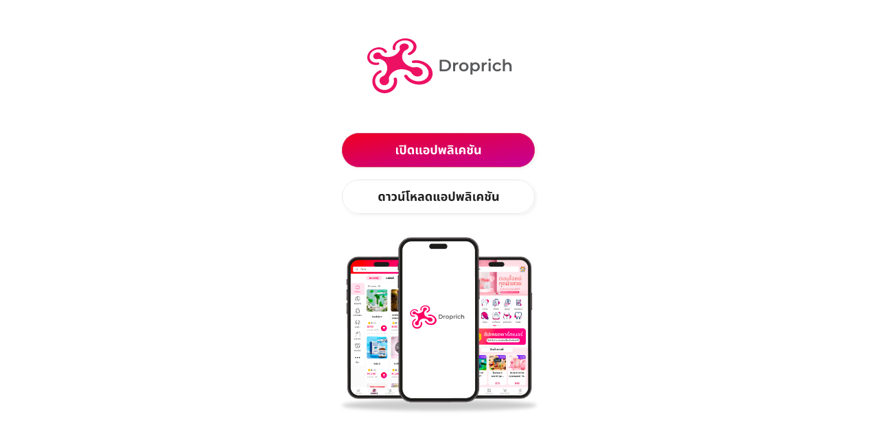

--- FILE ---
content_type: text/html; charset=UTF-8
request_url: https://app.droprich.co/registerlinks/?linkcode=1-87-4-2846/
body_size: 15783
content:
<!DOCTYPE html>
<html lang="th">

<head>
    <meta http-equiv="content-type" content="text/html; charset=UTF-8">
    <meta http-equiv="X-UA-Compatible" content="IE=edge,chrome=1">
    <meta name="viewport" content="width=device-width, initial-scale=1">
   <meta property="og:image" content="" /> 
    <title></title>
    <link rel="stylesheet" href='https://app.droprich.co/assets/css/plugins/bootstrap/css/bootstrap.min.css?v=v1702309'>
<link rel="stylesheet" href='https://app.droprich.co/assets/css/plugins/fontawesome/css/font-awesome.min.css?v=v1702309'>
<link rel="stylesheet" href='https://app.droprich.co/assets/css/plugins/ionicons/css/ionicons.min.css?v=v1702309'>
<link rel="stylesheet" href='https://app.droprich.co/assets/css/plugins/sweetalert/sweetalert.css?v=v1702309'>
<link rel="stylesheet" href='https://app.droprich.co/assets/css/plugins/icheck/minimal/grey.css?v=v1702309'>
<link rel="stylesheet" href='https://app.droprich.co/assets/css/app/stylelogin.css?v=v1702309'>
<script type='text/javascript' src='https://app.droprich.co/assets/js/plugins/jquery/jquery-3.1.1.min.js?v=v1702309'></script>
<script type='text/javascript' src='https://app.droprich.co/assets/js/plugins/jqueryvalidate/dist/jquery.validate.min.js?v=v1702309'></script>
<script type='text/javascript' src='https://app.droprich.co/assets/js/plugins/bootstrap/bootstrap.min.js?v=v1702309'></script>
<script type='text/javascript' src='https://app.droprich.co/assets/js/plugins/sweetalert/sweetalert.min.js?v=v1702309'></script>
<script type='text/javascript' src='https://app.droprich.co/assets/js/plugins/icheck/icheck.min.js?v=v1702309'></script>
<script type='text/javascript' src='https://app.droprich.co/assets/js/app/app.js?v=v1702309'></script>
<script type='text/javascript'>var _domain = 'https://app.droprich.co/';</script>
<script type='text/javascript'>var _translate = {lblConfirmTitle : "\u0e22\u0e37\u0e19\u0e22\u0e31\u0e19\u0e01\u0e32\u0e23\u0e14\u0e33\u0e40\u0e19\u0e34\u0e19\u0e01\u0e32\u0e23",lblOK : "\u0e15\u0e01\u0e25\u0e07",lblCancel : "\u0e22\u0e01\u0e40\u0e25\u0e34\u0e01",lblNotWant : "\u0e44\u0e21\u0e48\u0e15\u0e49\u0e2d\u0e07\u0e01\u0e32\u0e23",lblCopy : "\u0e04\u0e31\u0e14\u0e25\u0e2d\u0e01",lblImportData : "\u0e19\u0e33\u0e40\u0e02\u0e49\u0e32\u0e02\u0e49\u0e2d\u0e21\u0e39\u0e25",lblUploadProgress : "\u0e01\u0e33\u0e25\u0e31\u0e07\u0e2d\u0e31\u0e1e\u0e42\u0e2b\u0e25\u0e14\u0e44\u0e1f\u0e25\u0e4c...",lblUploadSizeMax : "\u0e44\u0e21\u0e48\u0e2a\u0e32\u0e21\u0e32\u0e23\u0e16\u0e14\u0e33\u0e40\u0e19\u0e34\u0e19\u0e01\u0e32\u0e23\u0e44\u0e14\u0e49 \u0e02\u0e19\u0e32\u0e14\u0e44\u0e1f\u0e25\u0e4c\u0e43\u0e2b\u0e0d\u0e48\u0e40\u0e01\u0e34\u0e19\u0e44\u0e1b",lblUploadExtensionNotSupport : "\u0e44\u0e21\u0e48\u0e2a\u0e32\u0e21\u0e32\u0e23\u0e16\u0e14\u0e33\u0e40\u0e19\u0e34\u0e19\u0e01\u0e32\u0e23\u0e44\u0e14\u0e49 \u0e0a\u0e19\u0e34\u0e14\u0e44\u0e1f\u0e25\u0e4c\u0e44\u0e21\u0e48\u0e23\u0e2d\u0e07\u0e23\u0e31\u0e1a",lblUpload : "\u0e2d\u0e31\u0e1e\u0e42\u0e2b\u0e25\u0e14",lblUploadDone : "\u0e2d\u0e31\u0e1e\u0e42\u0e2b\u0e25\u0e14\u0e2a\u0e33\u0e40\u0e23\u0e47\u0e08",lblUploadError : "\u0e2d\u0e31\u0e1e\u0e42\u0e2b\u0e25\u0e14\u0e44\u0e21\u0e48\u0e2a\u0e33\u0e40\u0e23\u0e47\u0e08",lblNotification : "\u0e41\u0e08\u0e49\u0e07\u0e40\u0e15\u0e37\u0e2d\u0e19",lblEmptyData : "\u0e44\u0e21\u0e48\u0e1e\u0e1a\u0e02\u0e49\u0e2d\u0e21\u0e39\u0e25",lblDataTableInfo : "\u0e23\u0e32\u0e22\u0e01\u0e32\u0e23\u0e17\u0e35\u0e48 _START_ \u0e16\u0e36\u0e07 _END_ \u0e08\u0e32\u0e01 _TOTAL_ \u0e23\u0e32\u0e22\u0e01\u0e32\u0e23",lblDataTableLeftMenu : "\u0e08\u0e33\u0e19\u0e27\u0e19\u0e41\u0e2a\u0e14\u0e07 _MENU_ \u0e23\u0e32\u0e22\u0e01\u0e32\u0e23",lblDataTableLoadingRecords : "\u0e01\u0e33\u0e25\u0e31\u0e07\u0e42\u0e2b\u0e25\u0e14...",lblDataTableProcessing : "\u0e01\u0e33\u0e25\u0e31\u0e07\u0e42\u0e2b\u0e25\u0e14\u0e02\u0e49\u0e2d\u0e21\u0e39\u0e25...",pleasewaitcheckdata : "\u0e01\u0e33\u0e25\u0e31\u0e07\u0e15\u0e23\u0e27\u0e08\u0e2a\u0e2d\u0e1a\u0e02\u0e49\u0e2d\u0e21\u0e39\u0e25...",lblSearch : "\u0e04\u0e49\u0e19\u0e2b\u0e32",commonsearchall : "\u0e04\u0e49\u0e19\u0e2b\u0e32\u0e17\u0e31\u0e49\u0e07\u0e2b\u0e21\u0e14",lblWordSearch : "\u0e04\u0e33\u0e04\u0e49\u0e19\u0e2b\u0e32",lblDataTableFirst : "\u0e2b\u0e19\u0e49\u0e32\u0e41\u0e23\u0e01",lblDataTableLast : "\u0e2b\u0e19\u0e49\u0e32\u0e2a\u0e38\u0e14\u0e17\u0e49\u0e32\u0e22",lblDataTableNext : "\u0e2b\u0e19\u0e49\u0e32\u0e16\u0e31\u0e14\u0e44\u0e1b",lblDataTablePrevious : "\u0e2b\u0e19\u0e49\u0e32\u0e01\u0e48\u0e2d\u0e19",lblHome : "\u0e41\u0e1c\u0e07\u0e04\u0e27\u0e1a\u0e04\u0e38\u0e21\u0e2b\u0e25\u0e31\u0e01",lblNotUse : "\u0e44\u0e21\u0e48\u0e44\u0e14\u0e49\u0e43\u0e0a\u0e49\u0e07\u0e32\u0e19",lblUse : "\u0e43\u0e0a\u0e49\u0e07\u0e32\u0e19",lblDateFormat : "\u0e27\u0e31\u0e19\/\u0e40\u0e14\u0e37\u0e2d\u0e19\/\u0e1b\u0e35",isdefault : "\u0e04\u0e48\u0e32\u0e1e\u0e37\u0e49\u0e19\u0e10\u0e32\u0e19",iscustom : "\u0e04\u0e48\u0e32\u0e01\u0e33\u0e2b\u0e19\u0e14\u0e40\u0e2d\u0e07",settingbysystem : "\u0e15\u0e31\u0e49\u0e07\u0e04\u0e48\u0e32\u0e42\u0e14\u0e22\u0e23\u0e30\u0e1a\u0e1a",save : "\u0e1a\u0e31\u0e19\u0e17\u0e36\u0e01",cancel : "\u0e22\u0e01\u0e40\u0e25\u0e34\u0e01",close : "\u0e1b\u0e34\u0e14\u0e2b\u0e19\u0e49\u0e32\u0e15\u0e48\u0e32\u0e07",waitsave : "\u0e01\u0e33\u0e25\u0e31\u0e07\u0e1a\u0e31\u0e19\u0e17\u0e36\u0e01\u0e02\u0e49\u0e2d\u0e21\u0e39\u0e25...",waitremove : "\u0e01\u0e33\u0e25\u0e31\u0e07\u0e25\u0e1a\u0e02\u0e49\u0e2d\u0e21\u0e39\u0e25...",savesuccessnum : "\u0e1a\u0e31\u0e19\u0e17\u0e36\u0e01\u0e2a\u0e33\u0e40\u0e23\u0e47\u0e08 {0} \u0e08\u0e32\u0e01\u0e17\u0e31\u0e49\u0e07\u0e2b\u0e21\u0e14 {1} \u0e23\u0e32\u0e22\u0e01\u0e32\u0e23",savesuccess : "\u0e1a\u0e31\u0e19\u0e17\u0e36\u0e01\u0e2a\u0e33\u0e40\u0e23\u0e47\u0e08",saveerror : "\u0e1a\u0e31\u0e19\u0e17\u0e36\u0e01\u0e44\u0e21\u0e48\u0e2a\u0e33\u0e40\u0e23\u0e47\u0e08",removesuccess : "\u0e25\u0e1a\u0e02\u0e49\u0e2d\u0e21\u0e39\u0e25\u0e2a\u0e33\u0e40\u0e23\u0e47\u0e08",removeerror : "\u0e25\u0e1a\u0e02\u0e49\u0e2d\u0e21\u0e39\u0e25\u0e44\u0e21\u0e48\u0e2a\u0e33\u0e40\u0e23\u0e47\u0e08",pleaseselectoneitem : "\u0e01\u0e23\u0e38\u0e13\u0e32\u0e40\u0e25\u0e37\u0e2d\u0e01\u0e40\u0e1e\u0e35\u0e22\u0e07 1 \u0e23\u0e32\u0e22\u0e01\u0e32\u0e23",pleaseselectitem : "\u0e01\u0e23\u0e38\u0e13\u0e32\u0e40\u0e25\u0e37\u0e2d\u0e01\u0e23\u0e32\u0e22\u0e01\u0e32\u0e23",notworkdefaultdata : "\u0e44\u0e21\u0e48\u0e2a\u0e32\u0e21\u0e32\u0e23\u0e16\u0e14\u0e33\u0e40\u0e19\u0e34\u0e19\u0e01\u0e32\u0e23\u0e02\u0e49\u0e2d\u0e21\u0e39\u0e25\u0e1e\u0e37\u0e49\u0e19\u0e10\u0e32\u0e19\u0e44\u0e14\u0e49",notificationconfirm : "\u0e41\u0e08\u0e49\u0e07\u0e40\u0e15\u0e37\u0e2d\u0e19\u0e22\u0e37\u0e19\u0e22\u0e31\u0e19",youwantremovedata : "\u0e04\u0e38\u0e13\u0e15\u0e49\u0e2d\u0e07\u0e01\u0e32\u0e23\u0e25\u0e1a\u0e02\u0e49\u0e2d\u0e21\u0e39\u0e25 \u0e43\u0e0a\u0e48\u0e2b\u0e23\u0e37\u0e2d\u0e44\u0e21\u0e48?",gendermale : "\u0e0a\u0e32\u0e22",genderfemale : "\u0e2b\u0e0d\u0e34\u0e07",uploadimage : "\u0e2d\u0e31\u0e1e\u0e42\u0e2b\u0e25\u0e14\u0e23\u0e39\u0e1b\u0e20\u0e32\u0e1e",removeimage : "\u0e25\u0e1a\u0e23\u0e39\u0e1b\u0e20\u0e32\u0e1e",openuse : "\u0e40\u0e1b\u0e34\u0e14\u0e43\u0e0a\u0e49\u0e07\u0e32\u0e19",closeuse : "\u0e1b\u0e34\u0e14\u0e43\u0e0a\u0e49\u0e07\u0e32\u0e19",errorhaveproblemrequirefield : "\u0e44\u0e21\u0e48\u0e2a\u0e32\u0e21\u0e32\u0e23\u0e16\u0e14\u0e33\u0e40\u0e19\u0e34\u0e19\u0e01\u0e32\u0e23\u0e44\u0e14\u0e49 \u0e40\u0e19\u0e37\u0e48\u0e2d\u0e07\u0e08\u0e32\u0e01\u0e21\u0e35\u0e02\u0e49\u0e2d\u0e21\u0e39\u0e25\u0e44\u0e21\u0e48\u0e16\u0e39\u0e01\u0e15\u0e49\u0e2d\u0e07",errorhaveproblemduplicatedata : "\u0e44\u0e21\u0e48\u0e2a\u0e32\u0e21\u0e32\u0e23\u0e16\u0e14\u0e33\u0e40\u0e19\u0e34\u0e19\u0e01\u0e32\u0e23\u0e44\u0e14\u0e49 \u0e40\u0e19\u0e37\u0e48\u0e2d\u0e07\u0e08\u0e32\u0e01\u0e21\u0e35\u0e02\u0e49\u0e2d\u0e21\u0e39\u0e25\u0e0b\u0e49\u0e33",errorpackagemaxorder : "\u0e44\u0e21\u0e48\u0e2a\u0e32\u0e21\u0e32\u0e23\u0e16\u0e14\u0e33\u0e40\u0e19\u0e34\u0e19\u0e01\u0e32\u0e23\u0e44\u0e14\u0e49 \u0e40\u0e19\u0e37\u0e48\u0e2d\u0e07\u0e08\u0e32\u0e01\u0e08\u0e33\u0e19\u0e27\u0e19\u0e2d\u0e2d\u0e40\u0e14\u0e2d\u0e23\u0e4c\u0e15\u0e48\u0e2d\u0e40\u0e14\u0e37\u0e2d\u0e19\u0e44\u0e21\u0e48\u0e40\u0e1e\u0e35\u0e22\u0e07\u0e1e\u0e2d \u0e15\u0e34\u0e14\u0e15\u0e48\u0e2d\u0e40\u0e1e\u0e37\u0e48\u0e2d\u0e02\u0e2d\u0e0b\u0e37\u0e49\u0e2d\u0e41\u0e1e\u0e47\u0e04\u0e40\u0e01\u0e08\u0e40\u0e1e\u0e34\u0e48\u0e21\u0e40\u0e15\u0e34\u0e21",errorpackagemaxemployee : "\u0e44\u0e21\u0e48\u0e2a\u0e32\u0e21\u0e32\u0e23\u0e16\u0e14\u0e33\u0e40\u0e19\u0e34\u0e19\u0e01\u0e32\u0e23\u0e44\u0e14\u0e49 \u0e40\u0e19\u0e37\u0e48\u0e2d\u0e07\u0e08\u0e32\u0e01\u0e08\u0e33\u0e19\u0e27\u0e19\u0e1e\u0e19\u0e31\u0e01\u0e07\u0e32\u0e19\u0e15\u0e48\u0e2d\u0e40\u0e14\u0e37\u0e2d\u0e19\u0e44\u0e21\u0e48\u0e40\u0e1e\u0e35\u0e22\u0e07\u0e1e\u0e2d \u0e15\u0e34\u0e14\u0e15\u0e48\u0e2d\u0e40\u0e1e\u0e37\u0e48\u0e2d\u0e02\u0e2d\u0e0b\u0e37\u0e49\u0e2d\u0e41\u0e1e\u0e47\u0e04\u0e40\u0e01\u0e08\u0e40\u0e1e\u0e34\u0e48\u0e21\u0e40\u0e15\u0e34\u0e21",errorpackagemaxshop : "\u0e44\u0e21\u0e48\u0e2a\u0e32\u0e21\u0e32\u0e23\u0e16\u0e14\u0e33\u0e40\u0e19\u0e34\u0e19\u0e01\u0e32\u0e23\u0e44\u0e14\u0e49 \u0e40\u0e19\u0e37\u0e48\u0e2d\u0e07\u0e08\u0e32\u0e01\u0e08\u0e33\u0e19\u0e27\u0e19\u0e23\u0e49\u0e32\u0e19\u0e04\u0e49\u0e32\u0e15\u0e48\u0e2d\u0e40\u0e14\u0e37\u0e2d\u0e19\u0e44\u0e21\u0e48\u0e40\u0e1e\u0e35\u0e22\u0e07\u0e1e\u0e2d \u0e15\u0e34\u0e14\u0e15\u0e48\u0e2d\u0e40\u0e1e\u0e37\u0e48\u0e2d\u0e02\u0e2d\u0e0b\u0e37\u0e49\u0e2d\u0e41\u0e1e\u0e47\u0e04\u0e40\u0e01\u0e08\u0e40\u0e1e\u0e34\u0e48\u0e21\u0e40\u0e15\u0e34\u0e21",youwantlogout : "\u0e04\u0e38\u0e13\u0e15\u0e49\u0e2d\u0e07\u0e01\u0e32\u0e23\u0e2d\u0e2d\u0e01\u0e08\u0e32\u0e01\u0e23\u0e30\u0e1a\u0e1a\u0e43\u0e0a\u0e48\u0e40\u0e2b\u0e23\u0e37\u0e2d\u0e44\u0e21\u0e48?",waitlogout : "\u0e01\u0e23\u0e38\u0e13\u0e32\u0e23\u0e2d\u0e01\u0e33\u0e25\u0e31\u0e07\u0e2d\u0e2d\u0e01\u0e08\u0e32\u0e01\u0e23\u0e30\u0e1a\u0e1a...",logoutsuccess : "\u0e2d\u0e2d\u0e01\u0e08\u0e32\u0e01\u0e23\u0e30\u0e1a\u0e1a\u0e2a\u0e33\u0e40\u0e23\u0e47\u0e08",logouterror : "\u0e2d\u0e2d\u0e01\u0e08\u0e32\u0e01\u0e23\u0e30\u0e1a\u0e1a\u0e44\u0e21\u0e48\u0e2a\u0e33\u0e40\u0e23\u0e47\u0e08",importdata : "\u0e19\u0e33\u0e40\u0e02\u0e49\u0e32\u0e02\u0e49\u0e2d\u0e21\u0e39\u0e25",select : "\u0e40\u0e25\u0e37\u0e2d\u0e01",bath : "\u0e1a\u0e32\u0e17",youwantremoveimage : "\u0e04\u0e38\u0e13\u0e15\u0e49\u0e2d\u0e07\u0e01\u0e32\u0e23\u0e25\u0e1a\u0e23\u0e39\u0e1b\u0e20\u0e32\u0e1e \u0e43\u0e0a\u0e48\u0e2b\u0e23\u0e37\u0e2d\u0e44\u0e21\u0e48?",waitimportdata : "\u0e01\u0e33\u0e25\u0e31\u0e07\u0e19\u0e33\u0e40\u0e02\u0e49\u0e32\u0e02\u0e49\u0e2d\u0e21\u0e39\u0e25...",hasproblemrequestparameter : "\u0e21\u0e35\u0e02\u0e49\u0e2d\u0e1c\u0e34\u0e14\u0e1e\u0e25\u0e32\u0e14\u0e43\u0e19\u0e40\u0e01\u0e35\u0e48\u0e22\u0e27\u0e01\u0e31\u0e1a\u0e04\u0e48\u0e32\u0e01\u0e32\u0e23\u0e2a\u0e48\u0e07\u0e02\u0e49\u0e2d\u0e21\u0e39\u0e25",hasproblemsystemreaddata : "\u0e21\u0e35\u0e02\u0e49\u0e2d\u0e1c\u0e34\u0e14\u0e1e\u0e25\u0e32\u0e14\u0e43\u0e19\u0e01\u0e32\u0e23\u0e2d\u0e48\u0e32\u0e19\u0e02\u0e49\u0e2d\u0e21\u0e39\u0e25"}</script>
</head>

<body class="body-login">
    <style>
body.body-login {
    background-color: #FFFFFF !important;
}

.goods {
    margin-top: 3%;
}

.goods-content {
    width: 300px;
    background-color: white;
    border-radius: 0px 0px 20px 20px;
}

.goods-name {
    padding-left: 10%;
    padding-right: 10%;
    font-family: thaisans_neuebold;
    font-size: 2em;
    padding-top: 2%;
    color: black;
    text-align: center;
    line-height: 34px;
}

.goods-title {
    font-family: thaisans_neuebold;
    font-size: 1.2em;
    text-align: left;
    padding-left: 20%;
}

.goods-price {
    font-family: thaisans_neuebold;
    font-size: 1.2em;
    text-align: right;
    padding-right: 20%;
}

.goods-no {
    padding-bottom: 4%;
}

.martop10 {
    margin-top: 2%;
}

.goods-img {
    width: 300px;
    height: 300px;
    border-radius: 20px 20px 0px 0px;
}

.icon {
    object-fit: scale-down;
    max-width: 150px;
    height: 83px;
}


.martop15 {
    margin-top: 4em;
}

.martop10 {
    margin-top: 10px;
}
</style>

<div class="martop15" style="text-align:center;">
    <div class="row">
        <img src="https://app.droprich.co/assets/images/droprich/icon-link/Logo_new.svg">
    </div>
    <div class="row martop15">
        <div>
            <a href="javascript:triggerAppOpen()" role="button">
                <img src="https://app.droprich.co/assets/images/droprich/icon-link/OpenDroprich.svg">
            </a>
        </div>
        <div class="martop10">
            <a href="https://onelink.to/uqnje7" target="_blank">
                <img src="https://app.droprich.co/assets/images/droprich/icon-link/OpenStore.svg">
            </a>
        </div>
    </div>
    <div class="row">
        <img src="https://app.droprich.co/assets/images/droprich/icon-link/contactus.svg">
    </div>
</div>

<div class="modal fade ModalOpenStore" tabindex="-1" role="dialog">
    <div class="modal-dialog modal-sm">
        <div class="modal-content">
            <div style="text-align:center;">
                <div class="martop10">
                    <span>
                        <a href="https://apps.apple.com/us/app/droprich/id1599880529?itsct=apps_box_badge&amp;itscg=30200"
                            target="_blank"
                            style="display: inline-block; overflow: hidden; border-radius: 13px; max-width: 150px; height: 83px;">
                            <img class='icon'
                                src="https://app.droprich.co/assets/images/droprich/icon-store/App_Store_white.png"
                                alt="Download on the App Store" style="border-radius: 13px;">
                        </a>
                    </span>
                    <span>
                        <a href='https://play.google.com/store/apps/details?id=com.DP.Droprich&pcampaignid=pcampaignidMKT-Other-global-all-co-prtnr-py-PartBadge-Mar2515-1'
                            target="_blank"
                            style='display: inline-block; overflow: hidden; border-radius: 13px; max-width: 150px; height: 83px;'>
                            <img class='icon' alt='Get it on Google Play'
                                src="https://app.droprich.co/assets/images/droprich/icon-store/Play_Store_white.png"
                                style='border-radius: 13px;' />
                        </a>
                    </span>
                    <span>
                        <a href='https://appgallery.cloud.huawei.com/ag/n/app/C105103575?channelId=Droprich&id=3d28d2c9d45b457f8b151fcf014eca21&s=51F1E6929C3BE2C418348090F81D97667F55C537B9C8FD4B9FAB2289E416C076&detailType=0&v=&callType=AGDLINK&installType=0000'
                            target="_blank"
                            style='display: inline-block; overflow: hidden; border-radius: 13px; max-width: 150px; height: 83px;'>
                            <img class='icon' alt='Get it on Google Play'
                                src="https://app.droprich.co/assets/images/droprich/icon-store/huawei_Appgallery_white.png"
                                style='border-radius: 13px;' />
                        </a>
                    </span>
                </div>
            </div>
        </div>
    </div>
</div>

<script>
var fallbackToStore = function() {
    //alert("Hello! I am an alert box!!");
};
var openApp = function() {
    window.open('droprich://app.droprich.co/registerlinks/?linkcode=1-87-4-2846/');
};
var triggerAppOpen = function() {
    openApp();
    //setTimeout(fallbackToStore, 250);
};
</script>
    </body>

</html>


--- FILE ---
content_type: text/css
request_url: https://app.droprich.co/assets/css/app/stylelogin.css?v=v1702309
body_size: 23292
content:
@font-face{font-family:'thaisans_neueregular';src:url("fonts/thaisansneue-regular-webfont.eot");src:url("fonts/thaisansneue-regular-webfont.eot?#iefix") format("embedded-opentype"),url("fonts/thaisansneue-regular-webfont.woff2") format("woff2"),url("fonts/thaisansneue-regular-webfont.woff") format("woff"),url("fonts/thaisansneue-regular-webfont.ttf") format("truetype");font-weight:normal;font-style:normal}@font-face{font-family:'thaisans_neuebold';src:url("fonts/thaisansneue-bold-webfont.eot");src:url("fonts/thaisansneue-bold-webfont.eot?#iefix") format("embedded-opentype"),url("fonts/thaisansneue-bold-webfont.woff2") format("woff2"),url("fonts/thaisansneue-bold-webfont.woff") format("woff"),url("fonts/thaisansneue-bold-webfont.ttf") format("truetype");font-weight:normal;font-style:normal}.clear{clear:both}.clear1{clear:both;margin-bottom:1px}.clear2{clear:both;margin-bottom:2px}.clear3{clear:both;margin-bottom:3px}.clear4{clear:both;margin-bottom:4px}.clear5{clear:both;margin-bottom:5px}.clear6{clear:both;margin-bottom:6px}.clear7{clear:both;margin-bottom:7px}.clear8{clear:both;margin-bottom:8px}.clear9{clear:both;margin-bottom:9px}.clear10{clear:both;margin-bottom:10px}.clear11{clear:both;margin-bottom:11px}.clear12{clear:both;margin-bottom:12px}.clear13{clear:both;margin-bottom:13px}.clear14{clear:both;margin-bottom:14px}.clear15{clear:both;margin-bottom:15px}.clear16{clear:both;margin-bottom:16px}.clear17{clear:both;margin-bottom:17px}.clear18{clear:both;margin-bottom:18px}.clear19{clear:both;margin-bottom:19px}.clear20{clear:both;margin-bottom:20px}.clear21{clear:both;margin-bottom:21px}.clear22{clear:both;margin-bottom:22px}.clear23{clear:both;margin-bottom:23px}.clear24{clear:both;margin-bottom:24px}.clear25{clear:both;margin-bottom:25px}.clear26{clear:both;margin-bottom:26px}.clear27{clear:both;margin-bottom:27px}.clear28{clear:both;margin-bottom:28px}.clear29{clear:both;margin-bottom:29px}.error{color:red}.text-center{text-align:center}.pointer{cursor:pointer}.loading-container{width:100%;height:100%;background-color:rgba(255,255,255,0.93);position:absolute;z-index:2000;position:fixed}.loading-container .loading-box{position:absolute;top:50%;left:50%;width:200px;text-align:center;margin-left:-100px;margin-top:-40px}.loading-container .loading-box .spinner{margin:0px auto 0;width:70px;text-align:center}.loading-container .loading-box .spinner>div{width:18px;height:18px;background-color:#04303f;border-radius:100%;display:inline-block;-webkit-animation:sk-bouncedelay 1.4s infinite ease-in-out both;animation:sk-bouncedelay 1.4s infinite ease-in-out both}.loading-container .loading-box .spinner .bounce1{-webkit-animation-delay:-0.32s;animation-delay:-0.32s}.loading-container .loading-box .spinner .bounce2{-webkit-animation-delay:-0.16s;animation-delay:-0.16s}@-webkit-keyframes sk-bouncedelay{0%, 80%, 100%{-webkit-transform:scale(0)}40%{-webkit-transform:scale(1)}}@keyframes sk-bouncedelay{0%, 80%, 100%{-webkit-transform:scale(0);transform:scale(0)}40%{-webkit-transform:scale(1);transform:scale(1)}}.loading-container .loading-box span{display:block;margin-top:10px;font-family:"Prompt",sans-serif;font-size:14px;color:#666}.spinner{margin:0px auto 0;width:70px;text-align:center}.spinner>div{width:18px;height:18px;background-color:#04303f;border-radius:100%;display:inline-block;-webkit-animation:sk-bouncedelay 1.4s infinite ease-in-out both;animation:sk-bouncedelay 1.4s infinite ease-in-out both}.spinner .bounce1{-webkit-animation-delay:-0.32s;animation-delay:-0.32s}.spinner .bounce2{-webkit-animation-delay:-0.16s;animation-delay:-0.16s}@-webkit-keyframes sk-bouncedelay{0%, 80%, 100%{-webkit-transform:scale(0)}40%{-webkit-transform:scale(1)}}@keyframes sk-bouncedelay{0%, 80%, 100%{-webkit-transform:scale(0);transform:scale(0)}40%{-webkit-transform:scale(1);transform:scale(1)}}.btn-blank{height:35px;padding:10px 10px;font-size:17px !important;line-height:18px;-moz-border-radius:4px;-webkit-border-radius:4px;border-radius:7px;color:#777;font-family:thaisans_neuebold;width:120px;background:#fff;border:1px solid #ccc !important}.btn-blank i{font-size:15px}.btn-search{padding-top:12px;height:34px;padding:5px 17px;font-size:14px !important;line-height:21px;font-weight:300;-moz-border-radius:4px;-webkit-border-radius:4px;border-radius:4px;color:#555;background:#f3f2f2;border:1px solid rgba(0,0,0,0.12) !important}.btn-search i{font-size:12px}.btn-search span{font-size:13px !important;font-family:Prompt;margin:3px}.btn-search:hover{color:#333}input.form-control,select.form-control,label.control-label,textarea.form-control,label{font-size:13px !important;font-family:Prompt;font-weight:400}select.form-control{padding:4px 8px}.checkbox span{float:right;margin-top:3px;margin-left:10px}.form-inline{margin-bottom:3px}.form-search{float:left}.col-form{margin-bottom:5px}.status-text-not-use{color:#e74c3c}.status-text-use{color:#2ecc71}.status-use{text-align:center;background:#45c195;color:#fff;width:100px;margin:0px auto;border-radius:7px;padding:0px}.status-not-use{text-align:center;background:#60646D;color:#fff;width:100px;margin:0px auto;border-radius:7px;padding:0px}.status-wait{text-align:center;background:#f39c12;color:#fff;width:100px;margin:0px auto;border-radius:7px;padding:0px}.dtr-data{display:inline-block}.btn-upload{background:#04303f;text-align:right;height:35px;padding:8px 10px;font-size:13px !important;line-height:18px;-moz-border-radius:4px;-webkit-border-radius:4px;border-radius:7px;color:#fff;font-family:Prompt;margin-top:10px}.btn-upload i{margin-right:3px;font-size:14px;font-weight:normal}.btn-manager-container{text-align:right;float:right}.btn-manager-container button{height:35px;padding:8px 10px;font-size:13px !important;line-height:18px;-moz-border-radius:4px;-webkit-border-radius:4px;border-radius:7px;color:#fff;font-family:Prompt;width:77px;font-weight:400}.btn-manager-container button i{margin-right:3px;font-size:14px;font-weight:normal}.btn-manager-container .btn-add-datatable,.btn-manager-container .btn-edit-datatable,.btn-manager-container .btn-remove-datatable{background:#04303f}.btn-manager-container .btn-print{background:#34495e;border-radius:7px}.btn-manager-container .btn-print .caret{margin-top:-3px}.btn-manager-container .btn-add,.btn-manager-container .btn-save{background:#84bd00}.btn-manager-container .btn-edit{background:#04303f}.btn-manager-container .btn-remove,.btn-manager-container .btn-cancel{background:#df1c23}.required .control-label:after{content:"*";color:red}.img-employee-info{padding:10px 0px 20px 0px;text-align:center}.img-employee-info .main{width:125px;height:125px;overflow:hidden;text-align:center;margin:0 auto}.img-employee-info .main img.absolute{height:125px;min-width:100%;max-width:none;margin:0 -100%}.tab-content{padding:20px;border-color:#ccc;border-left:1px solid #ccc;border-right:1px solid #ccc;border-bottom:1px solid #ccc;margin-bottom:20px}.header-content{margin:0;font-size:23px;font-family:thaisans_neueregular;color:#555;float:left;height:35px;padding-top:10px}.img-goods{position:relative;width:130px;height:130px;overflow:hidden;border-radius:7px;margin:0px auto}.img-goods img{border-radius:7px;position:absolute;left:50%;top:50%;height:auto;width:100%;-webkit-transform:translate(-50%, -50%);-ms-transform:translate(-50%, -50%);transform:translate(-50%, -50%)}.img-radius{position:relative;width:130px;height:131px;overflow:hidden;border-radius:7px;margin:0px auto}.img-radius img{border-radius:100px;position:absolute;left:50%;top:50%;height:auto;width:100%;-webkit-transform:translate(-50%, -50%);-ms-transform:translate(-50%, -50%);transform:translate(-50%, -50%)}.thumbnail-over-4brd{border-radius:4px !important}.thumbnail-over-signature{width:100%;height:100%;background:rgba(0,0,0,0.3);cursor:pointer;padding:38px}.thumbnail-over-signature .thumbnail-ctrl-remove{width:35px;height:35px;text-align:center;margin:0px auto;border:1px solid #fff;border-radius:4px}.thumbnail-over-signature .thumbnail-ctrl-remove i{font-size:25px;color:#fff}.thumbnail-over{width:100%;height:100%;background:rgba(0,0,0,0.3);border-radius:100%;cursor:pointer;padding:38px}.thumbnail-over .thumbnail-ctrl-remove{width:35px;height:35px;text-align:center;margin:0px auto;border:1px solid #fff;border-radius:4px}.thumbnail-over .thumbnail-ctrl-remove i{font-size:25px;color:#fff}.thumbnail-pointer{cursor:pointer}.thumbnail-goods{width:50px;height:50px;background-size:cover;background-repeat:no-repeat;background-position:center center;border-radius:7px}.thumbnail-img-goods{width:110px;height:110px;background-size:cover;background-repeat:no-repeat;background-position:center center;border-radius:4px;margin:10px auto}.thumbnail-big-signature{width:200px;height:100px;background-repeat:no-repeat;background-position:center center;border:1px solid #ccc}.thumbnail-big{width:110px;height:110px;background-size:cover;background-repeat:no-repeat;background-position:center center;border-radius:100px;margin:10px auto}.thumbnail-img{width:50px;height:50px;background-size:cover !important;background-repeat:no-repeat !important;background-position:center center !important;border-radius:50px !important}.thumbnail-medium{width:100px;height:100px;background-size:cover !important;background-repeat:no-repeat !important;background-position:center center !important;border-radius:50px !important}.thumbnail-large-none-radius{width:300px;height:300px;background-size:cover !important;background-repeat:no-repeat !important;background-position:center center !important}.thumbnail-img-profile{width:40px;height:40px;background-size:cover;background-repeat:no-repeat;background-position:center center;border-radius:50px}.thumbnail-img-profile-small{width:35px;height:35px;background-size:cover;background-repeat:no-repeat;background-position:center center;border-radius:50px;float:left;margin-top:-7px;margin-right:5px}.thumbnail-img-profile-big{width:90px;height:90px;background-size:cover;background-repeat:no-repeat;background-position:center center;border-radius:50px;margin:15px auto}.nav .open>a,.nav .open>a:focus,.nav .open>a:hover{background-color:transparent}.btn-good-manager{height:35px;font-size:16px !important;line-height:18px;-moz-border-radius:4px;-webkit-border-radius:4px;border-radius:40px !important;color:#999;font-family:thaisans_neueregular;width:50px !important;background:#fff;height:50px;border:1px solid #ccc !important;padding:2px 0px 0px 2px}.btn-good-manager i{font-size:34px}.table-striped>tbody>tr:nth-of-type(odd){background:#fff}.datatable-icon-notfound{display:block;color:#04303f;font-size:30px}.table-bordered>thead>tr>th,.table-bordered>tbody>tr>th,.table-bordered>tfoot>tr>th,.table-bordered>thead>tr>td,.table-bordered>tbody>tr>td,.table-bordered>tfoot>tr>td{border:none !important}.table>thead>tr>th,.table>tbody>tr>th,.table>tfoot>tr>th,.table>thead>tr>td,.table>tbody>tr>td,.table>tfoot>tr>td{border-top:1px solid #f4f4f4 !important}table.dataTable thead .sorting:after{opacity:0.2;content:"" !important}table.dataTable thead>tr>th.sorting_asc,table.dataTable thead>tr>th.sorting_desc,table.dataTable thead>tr>th.sorting,table.dataTable thead>tr>td.sorting_asc,table.dataTable thead>tr>td.sorting_desc,table.dataTable thead>tr>td.sorting{padding-right:10px !important}.org-border-white{color:#fff;background:#e67e22;padding:0px;width:100px;text-align:center;border-radius:7px}.page404,.pageerror{display:flex;align-items:center}@media (max-width: 767px){.page404,.pageerror{display:block !important;align-items:center}}.receive-payment-partial{background:#d35400}.receive-payment-complete{background:#16a085}.receive-payment-notpayment{background:#c0392b}.receive-payment-status{font-size:17px !important;font-family:thaisans_neueregular;padding:5px 3px 3px;text-align:center;color:#fff;border-radius:7px}.btn-picker{cursor:pointer}.status-order{font-size:12px !important;font-family:Prompt;color:#fff;width:130px;text-align:center;padding:2px;border-radius:3px;float:right;font-weight:300}.status-order i{font-size:14px}.status-order-open{background:#7f8c8d}.status-order-wait-payment{background:#f39c12}.status-order-wait-confirm{background:#d35400}.status-order-wait-shipping{background:#34495e}.status-order-prepare-shipping{background:#d35400}.status-order-shipping-partial{background:#f1c40f}.status-order-shipping-complete{background:#2ecc71}.status-order-close{background:#1abc9c}.status-order-cancel{background:#c0392b}.status-payment-not{background:#7f8c8d}.status-payment-partial{background:#d35400}.status-payment-full{background:#2ecc71}.status-data{font-size:16px !important;font-family:thaisans_neueregular;color:#fff;width:130px;text-align:center;padding:0px;border-radius:3px;float:right}.status-data i{font-size:14px}.status-data-default{background:#34495e}.status-data-manual{background:#2ecc71}.btn-control,.btn-order-control,.btn-order-calculate,.btn-confirm-payment,.btn-check-payment,.btn-order-shipping,.btn-order-cancel{border:1px solid #ccc !important;background:transparent;color:#04303f}.btn-primary{height:35px;padding:8px 10px;font-size:17px !important;line-height:18px;-moz-border-radius:4px;-webkit-border-radius:4px;border-radius:7px;color:#fff;font-family:thaisans_neueregular;width:100px;background:#04303f !important}.content-split .table-order tr th{font-family:'Prompt';font-size:13px;font-weight:600}.content-split .table-order tr td{font-family:'Prompt';font-size:13px}.bootstrap-select button{background:transparent;border:1px solid #ccc;color:#000 !important;font-size:13px !important;font-family:Prompt;height:34px;position:absolute !important}.bootstrap-select button:hover{background-color:transparent !important;border-color:#ccc !important;box-shadow:none !important}.bootstrap-select .btn-info.focus,.bootstrap-select .btn-info:focus{background-color:transparent !important;border-color:#ccc !important;box-shadow:none !important}.btn-info.active,.btn-info:active,.open>.dropdown-toggle.btn-info{background-color:transparent !important;border-color:#ccc !important;box-shadow:none !important}.bootstrap-select.btn-group .dropdown-menu li a{font-size:13px !important;font-family:Prompt}.bootstrap-select.btn-group .no-results{font-size:13px !important;font-family:Prompt}.dropdown-menu>li>a{color:#000 !important;font-size:13px !important;font-family:Prompt}.dropdown-menu>.active>a,.dropdown-menu>.active>a:focus,.dropdown-menu>.active>a:hover{color:#fff !important}.goods-name-style{color:#41B2DC !important;font-family:thaisans_neuebold !important;max-width:400px !important;word-break:break-word !important;white-space:initial !important;word-wrap:break-word !important}.num-notification-menu{padding:4px;font-size:11px;margin-top:-10px !important;right:5px !important}div.btn-group .active,.type-report:hover,.type-report:focus{background:#828282 !important;color:#fff !important}@media (min-width: 769px){.form-group{margin-bottom:5px}.col-sm-rm-pdd-right{padding-right:5px}.col-sm-rm-pdd-left{padding-left:5px}.col-sm-rm-pdd-right-zero{padding-right:0px}.col-sm-rm-pdd-left-zero{padding-left:0px}}@media (max-width: 768px){.form-group{margin-bottom:5px}.col-sm-rm-pdd-right{padding-right:5px}.col-sm-rm-pdd-left{padding-left:5px}.col-sm-rm-pdd-right-zero{padding-right:0px}.col-sm-rm-pdd-left-zero{padding-left:0px}.col-sm-2{width:25%}.col-sm-3{width:34%}}@media (max-width: 320px){body.body-login .card-container.card{max-width:285px}}@media (min-width: 321px){body.body-login .card-container.card{max-width:330px}}body.body-login{margin:0px;background-color:#fff}body.body-login .footer-container{height:40px;position:absolute;bottom:0;left:0;right:0;text-align:center}body.body-login .footer-container span{color:#fff;text-align:center;font-family:Prompt;font-size:14px !important}body.body-login .card{padding:20px 25px 30px;top:0;left:0;bottom:0;right:0;position:absolute;margin:auto}body.body-login .card-container.card{height:500px}body.body-login .card-container.card .logo-app{text-align:center;display:block;cursor:pointer;text-decoration:none}body.body-login .card-container.card .logo-app i{font-size:75px;color:#04303f}body.body-login .card-container.card .logo-app h3{margin:0px auto;font-family:thaisans_neuebold;font-size:52px;color:#04303f;margin-top:-30px}body.body-login .card-container.card .profile-img-card{width:96px;height:96px;margin:0 auto 10px;display:block;-moz-border-radius:50%;-webkit-border-radius:50%;border-radius:50%}body.body-login .card-container.card .profile-name-card{font-size:13px;font-weight:bold;text-align:center;margin:10px 0 0;min-height:1em}body.body-login .card-container.card .form-signin .alert,body.body-login .card-container.card .form-forgotpassword .alert,body.body-login .card-container.card .form-forgotpassword-reset .alert{margin-bottom:10px;padding:10px 10px}body.body-login .card-container.card .form-signin .alert span,body.body-login .card-container.card .form-forgotpassword .alert span,body.body-login .card-container.card .form-forgotpassword-reset .alert span{margin-left:5px;font-size:13px;font-family:"Mitr";font-size:14px !important;font-weight:400}body.body-login .card-container.card .form-signin #username,body.body-login .card-container.card .form-signin #password,body.body-login .card-container.card .form-signin #identity_number,body.body-login .card-container.card .form-signin #birthdate,body.body-login .card-container.card .form-signin #password1,body.body-login .card-container.card .form-signin #password2,body.body-login .card-container.card .form-forgotpassword #username,body.body-login .card-container.card .form-forgotpassword #password,body.body-login .card-container.card .form-forgotpassword #identity_number,body.body-login .card-container.card .form-forgotpassword #birthdate,body.body-login .card-container.card .form-forgotpassword #password1,body.body-login .card-container.card .form-forgotpassword #password2,body.body-login .card-container.card .form-forgotpassword-reset #username,body.body-login .card-container.card .form-forgotpassword-reset #password,body.body-login .card-container.card .form-forgotpassword-reset #identity_number,body.body-login .card-container.card .form-forgotpassword-reset #birthdate,body.body-login .card-container.card .form-forgotpassword-reset #password1,body.body-login .card-container.card .form-forgotpassword-reset #password2{direction:ltr;height:44px;border:1px solid #ccc;font-size:14px !important;font-family:"Prompt",sans-serif;font-weight:300}body.body-login .card-container.card .form-signin input[type=email],body.body-login .card-container.card .form-signin input[type=password],body.body-login .card-container.card .form-signin input[type=text],body.body-login .card-container.card .form-signin button,body.body-login .card-container.card .form-forgotpassword input[type=email],body.body-login .card-container.card .form-forgotpassword input[type=password],body.body-login .card-container.card .form-forgotpassword input[type=text],body.body-login .card-container.card .form-forgotpassword button,body.body-login .card-container.card .form-forgotpassword-reset input[type=email],body.body-login .card-container.card .form-forgotpassword-reset input[type=password],body.body-login .card-container.card .form-forgotpassword-reset input[type=text],body.body-login .card-container.card .form-forgotpassword-reset button{width:100%;display:block;margin-bottom:10px;z-index:1;position:relative;-moz-box-sizing:border-box;-webkit-box-sizing:border-box;box-sizing:border-box;border:0px}body.body-login .card-container.card .form-signin .form-control:focus,body.body-login .card-container.card .form-forgotpassword .form-control:focus,body.body-login .card-container.card .form-forgotpassword-reset .form-control:focus{border-color:#303641;outline:0;-webkit-box-shadow:inset 0 1px 1px rgba(0,0,0,0.075),0 0 3px #303641;box-shadow:inset 0 1px 1px rgba(0,0,0,0.075),0 0 3px #303641}body.body-login .card-container.card .form-signin .btn,body.body-login .card-container.card .form-forgotpassword .btn,body.body-login .card-container.card .form-forgotpassword-reset .btn{font-weight:700;height:36px;-moz-user-select:none;-webkit-user-select:none;user-select:none;cursor:default}body.body-login .card-container.card .form-signin .btn.btn-signin,body.body-login .card-container.card .form-signin .btn.btn-reset,body.body-login .card-container.card .form-forgotpassword .btn.btn-signin,body.body-login .card-container.card .form-forgotpassword .btn.btn-reset,body.body-login .card-container.card .form-forgotpassword-reset .btn.btn-signin,body.body-login .card-container.card .form-forgotpassword-reset .btn.btn-reset{background-color:#1D326C !important;border-color:#1D326C !important;padding:0px;height:45px;-moz-border-radius:3px;-webkit-border-radius:3px;border-radius:5px;border:none;-o-transition:all 0.218s;-moz-transition:all 0.218s;-webkit-transition:all 0.218s;transition:all 0.218s;font-family:"Prompt",sans-serif;font-size:14px !important;font-weight:300;cursor:pointer}body.body-login .card-container.card .form-signin .btn.btn-signin:hover,body.body-login .card-container.card .form-signin .btn.btn-signin:active,body.body-login .card-container.card .form-signin .btn.btn-signin:focus,body.body-login .card-container.card .form-signin .btn.btn-reset:hover,body.body-login .card-container.card .form-signin .btn.btn-reset:active,body.body-login .card-container.card .form-signin .btn.btn-reset:focus,body.body-login .card-container.card .form-forgotpassword .btn.btn-signin:hover,body.body-login .card-container.card .form-forgotpassword .btn.btn-signin:active,body.body-login .card-container.card .form-forgotpassword .btn.btn-signin:focus,body.body-login .card-container.card .form-forgotpassword .btn.btn-reset:hover,body.body-login .card-container.card .form-forgotpassword .btn.btn-reset:active,body.body-login .card-container.card .form-forgotpassword .btn.btn-reset:focus,body.body-login .card-container.card .form-forgotpassword-reset .btn.btn-signin:hover,body.body-login .card-container.card .form-forgotpassword-reset .btn.btn-signin:active,body.body-login .card-container.card .form-forgotpassword-reset .btn.btn-signin:focus,body.body-login .card-container.card .form-forgotpassword-reset .btn.btn-reset:hover,body.body-login .card-container.card .form-forgotpassword-reset .btn.btn-reset:active,body.body-login .card-container.card .form-forgotpassword-reset .btn.btn-reset:focus{background-color:#04303f}body.body-login .card-container.card .form-signin .checkbox label,body.body-login .card-container.card .form-forgotpassword .checkbox label,body.body-login .card-container.card .form-forgotpassword-reset .checkbox label{font-size:13px !important;padding-left:0px;font-family:"Prompt",sans-serif;font-weight:300}body.body-login .card-container.card .form-signin .checkbox label span,body.body-login .card-container.card .form-forgotpassword .checkbox label span,body.body-login .card-container.card .form-forgotpassword-reset .checkbox label span{display:block;float:right;margin-left:5px;margin-top:0px}body.body-login .card-container.card .forgot-password{font-size:14px !important;color:#6891a2;float:left;font-family:"Prompt",sans-serif}body.body-login .card-container.card .create-account{font-size:14px !important;color:#6891a2;float:right;font-family:"Prompt",sans-serif}


--- FILE ---
content_type: application/javascript; charset=utf-8
request_url: https://app.droprich.co/assets/js/app/app.js?v=v1702309
body_size: 23193
content:
function application()
{
  var t = this;
  t.wait = function(callback, time) {
    var waittime = !!time ? time : 3000;
    setTimeout(callback, waittime);
  };
  t.wait1 = function(callback, time) {
    var waittime = !!time ? time : 1000;
    setTimeout(callback, waittime);
  };
  t.geturl = function(url) {
    return _domain + (!!url ? url : "");
  };
  t.redirect = function(url) {
    window.location = _domain + (!!url ? url : "");
  };
  t.string = {
    format: function (str, col) {
      col = typeof col === 'object' ? col : Array.prototype.slice.call(arguments, 1);
      return str.replace(/\{\{|\}\}|\{(\w+)\}/g, function (m, n) {
          if (m == "{{") { return "{"; }
          if (m == "}}") { return "}"; }
          return col[n];
      });
    },
    numbercomma: function(x) {
      var parts = x.toString().split(".");
      parts[0] = parts[0].replace(/\B(?=(\d{3})+(?!\d))/g, ",");
      return parts.join(".");
    }
  };
  t.copyclipboard = function(element){
    $(element).select();
    document.execCommand("copy");
  };
  t.convert = {
    todecimal: function(data){
	if(data != undefined)
	{
      if(typeof data == "number"){
        return parseFloat(t.convert.todecimaldigit(data));
      }
      else {
        data = data.replace(",", "");
        return parseFloat(t.convert.todecimaldigit(data));
      }
	}
    },
    todate: function(data){
      var date = data.split('/');
      if(date.length == 3)
      {
        var year = parseInt(date[2]);
        var month = parseInt(date[1]);
        var days = parseInt(date[0]);
        var datadate = new Date(year, month - 1, days);
        return datadate;
      }
      else
      {
        return null;
      }
    },
    todecimaldigit: function(figure, decimals){
	    if (typeof figure == "string") figure = figure.replace(",", "");
	    if (!decimals) decimals = 2;
      var d = Math.pow(10,decimals);
      //return (parseInt(figure*d)/d).toFixed(decimals);
      return (Math.round(figure * d) / d).toFixed(_system_use_digit);
    }
  };
  t.notification = {
    info: function(title, message) {
      swal({
        title: title,
        text: message,
        type: "info",
        confirmButtonText: _translate.lblOK
      });
    },
    success: function(title, message) {
      swal({
        title: title,
        text: message,
        confirmButtonText: _translate.lblOK,
        type: "success"
      });
    },
    successcallback: function(title, message, callback) {
      swal({
        title: title,
        text: message,
        confirmButtonText: _translate.lblOK,
        type: "success"
      }, callback);
    },
    error: function(title, message) {
      swal({
        title: title,
        text: message,
        confirmButtonText: _translate.lblOK,
        type: "error"
      });
    },
    confirm: function(title, message, callback) {
      swal({
        title: title,
        text: message,
        type: "warning",
        showCancelButton: true,
        html: true,
        confirmButtonColor: "#DD6B55",
        confirmButtonText: _translate.lblOK,
        cancelButtonText: _translate.lblCancel,
        closeOnConfirm: false
      }, callback);
    },
    confirmwant: function(title, message, callback) {
      swal({
        title: title,
        text: message,
        type: "warning",
        showCancelButton: true,
        html: true,
        confirmButtonColor: "#DD6B55",
        confirmButtonText: _translate.lblOK,
        cancelButtonText: _translate.lblNotWant,
        closeOnConfirm: false
      }, callback);
    },
    disable: function(){
      swal.disableButtons();
    },
    enable: function(){
      swal.enableButtons();
    },
    uploaddone: function(){
      t.notification.success(_translate.lblNotification, _translate.lblUploadDone);
      t.wait(function(){
        t.notification.close();
      });
    },
    uploaderror: function(){
      t.notification.error(_translate.lblNotification, _translate.lblUploadError);
      t.wait(function(){
        t.notification.close();
      });
    },
    upload: function(){
      swal({
        title: "<img src='" + t.geturl("assets/images/default_file_img.png") + "'>",
        text: _translate.lblUploadProgress,
        html: true,
        showCancelButton: false,
        confirmButtonText: _translate.lblOK,
      });
      t.notification.disable();
    },
    uploadimport: function(){
      swal({
        title: "<img src='" + t.geturl("assets/images/default_file.png") + "'>",
        text: _translate.lblUploadProgress,
        html: true,
        showCancelButton: false,
        confirmButtonText: _translate.lblOK,
      });
      t.notification.disable();
    },
    close: function(){
      swal.close();
      t.preloading.close();
    },
    custom: function(title, content){
      swal({
        title: title,
        text: content,
        html: true,
        animation: "slide-from-top",
        showCancelButton: false,
        showConfirmButton: false
      });
    },
    dialogcopy: function(title, content, callback){
      swal({
        title: title,
        text: "",
        type: "input",
        showCancelButton: true,
        closeOnConfirm: false,
        animation: "slide-from-top",
        inputPlaceholder: "",
        confirmButtonText: _translate.lblCopy,
        cancelButtonText: _translate.lblCancel
      },
      function(inputValue){
        if(inputValue != false)
        {
          t.copyclipboard($(".sweet-alert input"));
          t.notification.close();
          callback();
        }
      });
      $(".sweet-alert input").val(content);
    }
  };
  t.preloading = {
    open: function(text) {
      text = !!text ? text : "";
      var html = "<div class=\"loading-container\">";
            html += "<div class=\"loading-box\">";
              html += "<div class=\"spinner\">";
                html += "<div class=\"bounce1\"></div>";
                html += "<div class=\"bounce2\"></div>";
                html += "<div class=\"bounce3\"></div>";
              html += "</div>";
              html += "<span>" + text + "</span>";
            html += "</div>";
          html += "</div>";
      var body = $("body").children(":not(.loading-container)");
      $(".loading-container").remove();
      $(body[0]).before(html);
    },
    close: function() {
      $(".loading-container").fadeOut(800, function() {
        $(this).remove();
      });
    }
  };
  t.progressbar = {
    open: function(text) {
      text = !!text ? text : "";
      var html = "<div class=\"loading-container\"><div class=\"loading-box\">";
      html += "<svg id=\"progressbar\"></svg>";
      html += "<span>" + text + "</span>";
      html += "</div></div>";
      var body = $("body").children(":not(.loading-container)");
      $(".loading-container").remove();
      $(body[0]).before(html);
      window["progressbar"] = $("#progressbar").Progress({
        width: 200,
        height: 25,
        percent: 0,
        backgroundColor: '#555',
        barColor: '#02B2AF',
        fontColor: '#fff',
        radius: 4,
        fontSize: 12,
        increaseTime: 1000.00/60.00,
        increaseSpeed: 1,
        animate: true
      });
    },
    close: function() {
      $(".loading-container").fadeOut(800, function() {
        $(this).remove();
      });
    }
  };
  t.http = {
    get: function(title, url, data, callback){
      t.preloading.open(title);
      $.ajax({
        url: url,
        data: data,
        type: "get",
        dataType: "json",
        success: function(e)
        {
          t.preloading.close();
          if(!!callback && typeof callback == "function")
            callback(e);
        },
        error: function() {
          t.preloading.close();
        }
      });
    },
    postFormData: function(title, url, data, callback) {
      t.preloading.open(title);
      $.ajax({
        url: url,
        data: data,
        type: "post",
        dataType: "json",
        contentType: false,
        processData: false,
        success: function(e)
        {
          t.preloading.close();
          if(!!callback && typeof callback == "function")
            callback(e);
        },
        error: function() {
          t.preloading.close();
        }
      });
    },
    postwait: function(title, url, data, callback) {
      t.preloading.open(title);
      $.ajax({
        url: url,
        data: data,
        type: "post",
        dataType: "json",
        async: false,
        success: function(e)
        {
          t.preloading.close();
          if(!!callback && typeof callback == "function")
            callback(e);
        },
        error: function() {
          t.preloading.close();
        }
      });
    },
    postwaitnoneloading: function(url, data, callback) {
      $.ajax({
        url: url,
        data: data,
        type: "post",
        dataType: "json",
        async: false,
        success: function(e)
        {
          if(!!callback && typeof callback == "function")
            callback(e);
        },
        error: function() {
        }
      });
    },
    post: function(title, url, data, callback) {
      t.preloading.open(title);
      $.ajax({
        url: url,
        data: data,
        type: "post",
        dataType: "json",
        success: function(e)
        {
          t.preloading.close();
          if(!!callback && typeof callback == "function")
            callback(e);
        },
        error: function() {
          t.preloading.close();
        }
      });
    },
    postnoneloading: function(url, data, callback) {
      $.ajax({
        url: url,
        data: data,
        type: "post",
        dataType: "json",
        success: function(e)
        {
          if(!!callback && typeof callback == "function")
            callback(e);
        }
      });
    },
    postheader: function(title, url, data, callback) {
      const access_id = t.cookie.getCookie("access_id");
      var headers = {
        "Access-Id": access_id,
        "Api-Key": "",
        "Secret-Key": ""
      }
      t.preloading.open(title);
      $.ajax({
        url: url,
        headers: headers,
        data: data,
        type: "post",
        dataType: "json",
        success: function(e)
        {
          t.preloading.close();
          if(!!callback && typeof callback == "function")
            callback(e);
        },
        error: function() {
          t.preloading.close();
        }
      });
    },
    postheadernoneloading: function(url, data, callback) {
      const access_id = t.cookie.getCookie("access_id");
      var headers = {
        "Access-Id": access_id,
        "Api-Key": "",
        "Secret-Key": ""
      }
      $.ajax({
        url: url,
        headers: headers,
        data: data,
        type: "post",
        dataType: "json",
        success: function(e)
        {
          if(!!callback && typeof callback == "function")
            callback(e);
        }
      });
    }
  };
  t.place = {
    addEvent: function() {
      $(function() {
        $(".ddl-place").on("change", function(){
          var isProvince = $(this).hasClass("ddl-place-province");
          var isDistrict = $(this).hasClass("ddl-place-district");
          var isSubDistrict = $(this).hasClass("ddl-place-subdistrict");
          var groupNumber = $(this).data("group");
          if(isProvince)
          {
            var url = _domain + "/place/getdistrict";
            var data = { "id": $(".ddl-place-province[data-group=" + groupNumber + "]").val() };
            t.place.getDistrict(url, data, groupNumber, function(){
              var url = _domain + "/place/getsubdistrict";
              var data = { "id": $(".ddl-place-district[data-group=" + groupNumber + "]").val() };
              t.place.getSubDistrict(url, data, groupNumber);
            });
          }
          else if(isDistrict)
          {
            var url = _domain + "/place/getsubdistrict";
            var data = { "id": $(".ddl-place-district[data-group=" + groupNumber + "]").val() };
            t.place.getSubDistrict(url, data, groupNumber);
          }
        });
      });
    },
    getDistrict: function(url, data, group, callback){
      t.http.post(url, data, function(e){
        if(e.result)
        {
          var html = "";
          for(var i = 0; i < e.data.length; i++)
          {
            var id = e.data[i].district_id;
            var txt = e.data[i].district_name;
            html += "<option value='" + id + "'>" + txt + "</option>";
          }
          $("select.ddl-place-district[data-group=" + group + "]").html(html);
          if(callback != null && typeof callback == "function")
            callback();
        }
      });
    },
    getSubDistrict: function(url, data, group, callback){
      t.http.post(url, data, function(e){
        if(e.result)
        {
          var html = "";
          for(var i = 0; i < e.data.length; i++)
          {
            var id = e.data[i].subdistrict_id;
            var txt = e.data[i].subdistrict_name;
            html += "<option value='" + id + "'>" + txt + "</option>";
          }
          $("select.ddl-place-subdistrict[data-group=" + group + "]").html(html);
          if(callback != null && typeof callback == "function")
            callback();
        }
      });
    }
  };
  t.notifypackage = function(trial, days){
    var title = _translate.pleasewaitcheckdata;
    var url = t.geturl("member/notifypackage");
    var data = { trial: trial, days: days };
    t.http.post(title, url, data, function(response){
      if(response.result)
      {
        title = _translate.lblNotification;
        app.notification.info(title, response.messages);
      }
    });
  };
  t.cookie = {
    getCookie: function(cname) {
      let name = cname + "=";
      let ca = document.cookie.split(';');
      for(let i = 0; i < ca.length; i++) {
        let c = ca[i];
        while (c.charAt(0) == ' ') {
          c = c.substring(1);
        }
        if (c.indexOf(name) == 0) {
          return c.substring(name.length, c.length);
        }
      }
      return "";
    }
  }
  t.init = function(){
    /**
     * listen window load and resize screen in app-content
     * manage height of section in master plate default
     */
    var fn = function(win){
      $(".app-content").attr("style", "min-height:" + (win.height() - 60) + "px");
      $(".content-section").attr("style", "min-height:" + (win.height() - 140) + "px");
    };
    $(function() {
      $(window).on('load', function(){ fn($(this)); });
      $(window).on('resize', function(){ fn($(this)); });
    });

    /**
     * listen window load and resize screen in app-content
     * manage height of section in master plate default
     */
    $(function() {
      $(".header-menu-toggle").on("click", function(e) {
        var obj = $(".app-wrapper");
        var menuuse = $(obj).attr("menu-use");
        menuuse == null ? $(obj).attr("menu-use", "small") : $(obj).removeAttr("menu-use");
        e.preventDefault();
        e.stopPropagation();
      });
    });

    /**
     * set format datepicker control for support
     * dd/mm/yyyy format global system
     */
     $(function(){
       if(!!$.fn.datepicker)
       {
         $.fn.datepicker.defaults.format = "dd/mm/yyyy";
         $.fn.datepicker.defaults.language = "th";
         $(".date-info").datepicker();
         $(".month-info").datepicker({
           format: "mm/yyyy",
           viewMode: "months",
           minViewMode: "months"
         });
         $(".year-info").datepicker({
          format: "yyyy",
          viewMode: "years",
          minViewMode: "years"
        });
         $('.btn-month').on("click", function(event){
            event.preventDefault();
            var wrapper = $(this).parents(".date-wrapper");
            var datepicker = $(wrapper).find(".month-info");
            $(datepicker).focus();
         });
         $('.btn-date').on("click", function(event){
            event.preventDefault();
            var wrapper = $(this).parents(".date-wrapper");
            var datepicker = $(wrapper).find(".date-info");
            $(datepicker).focus();
         });
       }
     });

     /**
      * number formating plugin
      */
      $(function(){
        if(!!$.fn.number)
        {
          if($(".digit-control").length > 0)
          {
            if($(".number-decimal").length > 0)
              $(".number-decimal").number(true, _system_use_digit);
          
            if($(".number-int").length > 0)
              $(".number-int").number(true, _system_use_digit);
          }
          else 
          {
            if($(".number-decimal").length > 0)
              $(".number-decimal").number(true, 2);
          
            if($(".number-int").length > 0)
              $(".number-int").number(true, 0);
          }
        }
      });

     /**
      * event handler picker data in application
      * create instance picker class
      */
      $(function(){
        if(!!$(".picker-wrapper") && $(".picker-wrapper").length > 0)
        {
          $.each($(".picker-wrapper"), function(value, index){
            picker(this);
          });
        }
      });

      /**
       * event handler dropdown list place
       */
       t.place.addEvent();

       /**
       * event icheck handler checkbox control
       */
       $(function(){
         $(".icheck-grey").iCheck({
           checkboxClass: 'icheckbox_minimal-grey',
           radioClass: 'iradio_minimal-grey'
         });
       });

      //common function for template
      $(function(){
        $(".btn-profile").on("click", function(e){
          e.preventDefault();
          window.location = t.geturl("member/profile");
        });
        $(".btn-logout").on("click", function(e){
          e.preventDefault();
          t.notification.confirm(_translate.notificationconfirm, _translate.youwantlogout, function(){
            var title = _translate.waitlogout;
            var url = t.geturl("member/logout");
            t.http.post(title, url, {}, function(response){
              if(response.result)
              {
                t.notification.success(_translate.lblNotification, response.messages);
                t.wait(function(){
                  window.location = t.geturl("");
                });
              }
              else
              {
                t.notification.error(_translate.lblNotification, response.messages);
                t.wait(function(){
                  t.notification.close();
                });
              }
            });
          });
        });
      });

      /**
       * event handler pointer button remove picture
       */
       $(function(){
         $(".thumbnail-pointer").on("mouseover", function(){
           $(this).find(".thumbnail-over").show();
           $(this).find(".thumbnail-over-signature").show();
         });
         $(".thumbnail-pointer").on("mouseout", function(){
           $(this).find(".thumbnail-over").hide();
           $(this).find(".thumbnail-over-signature").hide();
         });
         $(".thumbnail-ctrl-remove").on("click", function(){
           var btn = this;
           var title = _translate.lblNotification;
           var messages = _translate.youwantremoveimage;
           app.notification.confirm(title, messages, function(){
             var path = $(btn).data("default");
             $(btn).parents(".thumbnail-pointer").attr("style", "background-image:url(" + path + ")");
             $(btn).parents(".thumbnail-pointer").data("haveimg", "-1");
             app.notification.close();
           });
         });
       });

      /**
       * event handler uploader service
       * create element for upload file
       */
       $(function(){
         if($(".btn-upload") != null && $(".btn-upload").length > 0)
         {
           var uploader = $(".btn-upload");
           $.each(uploader, function(index, value){

             var id = "file-upload-" + index;
             var filetag = "<input type='file' name='" + id + "' id='" + id + "' class='hide'>";
             var support = $(value).data("support");
             var actions = $(value).data("action");

             $(value).after(filetag);
             $(value).on("click", function(e){
               e.preventDefault();
               $("#" + id).val("");
               $("#" + id).trigger("click");
             });
             $("#" + id).on("change", function(){
               var file = this.files[0];
               var fileName = file.name;
               var fileExts = fileName.split(".")[fileName.split(".").length - 1];
               var fileSize = file.size;
               var fn_uploader_rules = function(extension, size) {
                 var maxSize = (1024 * 3500);
                 var fileExts = {
                   image: /(jpeg|jpg|png|gif|JPG|PNG|JPEG|GIF)\b/,
                   file: /(pdf|txt|doc|docx|xls|xlsx)\b/
                 };
                 var sizeCheck = size <= maxSize ? true : false;
                 var typeCheck = fileExts[support].test(extension);
                 !sizeCheck ? t.notification.error(_translate.lblUploadSizeMax) : true;
                 !typeCheck ? t.notification.error(_translate.lblUploadExtensionNotSupport) : true;
                 return sizeCheck && typeCheck;
               }
               if(fn_uploader_rules(fileExts, fileSize))
               {
                 var reader = new FileReader();
                 var dataFile = null;
                 app.notification.upload();
                 reader.onload = function() {
                    var dataURL = reader.result;
                    dataFile = dataURL;
                 };
                 reader.onprogress = function(data) {
                    if (data.lengthComputable)
                    {
                        var progress = parseInt(((data.loaded / data.total) * 100), 10);
                        if(progress == 100)
                        {
                          t.wait(function(){
                            if($("#" + actions)[0].tagName == "DIV")
                            {
                              $("#" + actions).attr("style", "background-image:url('" + dataFile.replace(/(\r\n|\n|\r)/gm, "") + "')");
                              $("#" + actions).data("haveimg", "1");
                              t.notification.uploaddone();
                              t.wait(function(){
                                t.notification.close();
                              });
                            }
                            else
                            {
                              $("#" + actions)[0].src = dataFile;
                              t.notification.uploaddone();
                              t.wait(function(){
                                t.notification.close();
                              });
                            }
                          });
                        }
                    }
                 }
                 reader.readAsDataURL(file);
               }
             });
           });
         }
       });
  };
  t.init();
}
var app = new application();


--- FILE ---
content_type: image/svg+xml
request_url: https://app.droprich.co/assets/images/droprich/icon-link/OpenStore.svg
body_size: 15418
content:
<svg width="289" height="58" viewBox="0 0 289 58" fill="none" xmlns="http://www.w3.org/2000/svg">
<g filter="url(#filter0_d_3862_15610)">
<rect x="2" y="2" width="281" height="50" rx="25" fill="white"/>
<rect x="2.5" y="2.5" width="280" height="49" rx="24.5" stroke="#EAEAEA"/>
</g>
<path d="M59.2035 33.18C58.2315 33.18 57.4575 32.97 56.8815 32.55C56.3055 32.118 55.8915 31.53 55.6395 30.786C55.3875 30.03 55.2615 29.166 55.2615 28.194C55.2615 27.15 55.3755 26.286 55.6035 25.602C55.8435 24.906 56.1795 24.366 56.6115 23.982C57.0435 23.586 57.5535 23.31 58.1415 23.154C58.7415 22.986 59.3955 22.902 60.1035 22.902C61.1835 22.902 62.0475 23.052 62.6955 23.352C63.3435 23.652 63.8115 24.078 64.0995 24.63C64.3995 25.182 64.5495 25.83 64.5495 26.574V33H61.8495V26.79C61.8495 26.226 61.7115 25.8 61.4355 25.512C61.1715 25.212 60.7275 25.062 60.1035 25.062C59.6835 25.062 59.3115 25.152 58.9875 25.332C58.6755 25.5 58.4295 25.806 58.2495 26.25C58.0815 26.694 57.9975 27.33 57.9975 28.158C57.9975 28.722 58.0515 29.22 58.1595 29.652C58.2675 30.084 58.4415 30.42 58.6815 30.66C58.9335 30.9 59.2695 31.02 59.6895 31.02C59.8215 31.02 59.9475 31.014 60.0675 31.002C60.1995 30.978 60.3135 30.954 60.4095 30.93L60.6615 32.946C60.4695 33.03 60.2355 33.09 59.9595 33.126C59.6955 33.162 59.4435 33.18 59.2035 33.18ZM69.6757 33V26.484C69.6757 25.98 69.5557 25.614 69.3157 25.386C69.0877 25.158 68.7097 25.044 68.1817 25.044C67.7857 25.044 67.4197 25.098 67.0837 25.206C66.7597 25.314 66.4537 25.446 66.1657 25.602V23.442C66.4297 23.322 66.8017 23.202 67.2817 23.082C67.7617 22.962 68.3257 22.902 68.9737 22.902C69.6337 22.902 70.2157 22.998 70.7197 23.19C71.2357 23.382 71.6377 23.706 71.9257 24.162C72.2257 24.606 72.3757 25.218 72.3757 25.998V33H69.6757ZM77.5159 33.234C76.9039 33.234 76.3279 33.162 75.7879 33.018C75.2479 32.886 74.7439 32.694 74.2759 32.442L74.9959 30.48C75.2599 30.636 75.5779 30.774 75.9499 30.894C76.3219 31.014 76.6879 31.074 77.0479 31.074C77.7199 31.074 78.2539 30.822 78.6499 30.318C79.0459 29.802 79.2439 29.034 79.2439 28.014C79.2439 27.054 79.0459 26.322 78.6499 25.818C78.2539 25.314 77.6359 25.062 76.7959 25.062C76.3999 25.062 75.9919 25.122 75.5719 25.242C75.1519 25.35 74.8039 25.488 74.5279 25.656V23.442C74.8999 23.274 75.3199 23.142 75.7879 23.046C76.2559 22.95 76.7539 22.902 77.2819 22.902C78.3859 22.902 79.2859 23.106 79.9819 23.514C80.6779 23.922 81.1879 24.51 81.5119 25.278C81.8359 26.034 81.9979 26.946 81.9979 28.014C81.9979 29.718 81.6079 31.014 80.8279 31.902C80.0479 32.79 78.9439 33.234 77.5159 33.234ZM87.5 33.18C86.768 33.18 86.15 33.042 85.646 32.766C85.154 32.478 84.776 32.052 84.512 31.488C84.26 30.924 84.134 30.234 84.134 29.418V23.136H86.834V28.95C86.834 29.61 86.966 30.09 87.23 30.39C87.494 30.69 87.878 30.84 88.382 30.84C89.018 30.84 89.51 30.6 89.858 30.12C90.206 29.628 90.38 28.872 90.38 27.852V23.136H93.08V33H91.028L90.74 31.488H90.578C90.374 31.968 90.02 32.37 89.516 32.694C89.024 33.018 88.352 33.18 87.5 33.18ZM89.7407 22.164C89.6447 21.996 89.5667 21.78 89.5067 21.516C89.4347 21.252 89.3987 20.988 89.3987 20.724C89.3987 20.388 89.4647 20.082 89.5967 19.806C89.7167 19.53 89.9387 19.314 90.2627 19.158C90.5747 18.99 91.0067 18.906 91.5587 18.906H94.1687V20.724H92.4407C92.2127 20.724 92.0387 20.766 91.9187 20.85C91.7867 20.922 91.7207 21.06 91.7207 21.264C91.7207 21.348 91.7327 21.438 91.7567 21.534C91.7807 21.618 91.8167 21.708 91.8647 21.804L89.7407 22.164ZM96.3827 24.936V22.002C96.3827 21.282 96.2507 20.766 95.9867 20.454C95.7227 20.142 95.3267 19.986 94.7987 19.986V18.906L96.6167 18.042H101.207V19.986H98.1827L98.1647 20.058C98.4767 20.25 98.7047 20.526 98.8487 20.886C99.0047 21.246 99.0827 21.72 99.0827 22.308V24.936H96.3827ZM98.8847 33.18C98.3447 33.18 97.8887 33.096 97.5167 32.928C97.1447 32.76 96.8627 32.508 96.6707 32.172C96.4787 31.824 96.3827 31.392 96.3827 30.876V23.136H99.0827V30.552C99.0827 30.78 99.1307 30.948 99.2267 31.056C99.3347 31.164 99.4967 31.218 99.7127 31.218C99.8087 31.218 99.9107 31.206 100.019 31.182C100.127 31.158 100.229 31.128 100.325 31.092L100.577 32.82C100.349 32.94 100.091 33.03 99.8027 33.09C99.5147 33.15 99.2087 33.18 98.8847 33.18ZM102.208 33V23.136H104.872V26.826H104.944L108.004 23.136H110.974V23.226L104.872 29.994V33H102.208ZM108.238 33V29.742C108.238 29.106 108.052 28.65 107.68 28.374C107.32 28.086 106.792 27.942 106.096 27.942L107.68 26.07C108.4 26.07 109 26.214 109.48 26.502C109.96 26.79 110.32 27.18 110.56 27.672C110.812 28.152 110.938 28.704 110.938 29.328V33H108.238ZM118.859 33V26.592C118.859 26.016 118.703 25.602 118.391 25.35C118.079 25.098 117.599 24.972 116.951 24.972C116.327 24.972 115.715 25.068 115.115 25.26C114.527 25.44 114.017 25.656 113.585 25.908V23.676C113.933 23.508 114.425 23.34 115.061 23.172C115.697 22.992 116.435 22.902 117.275 22.902C117.887 22.902 118.445 22.968 118.949 23.1C119.465 23.22 119.915 23.43 120.299 23.73C120.683 24.018 120.977 24.408 121.181 24.9C121.397 25.38 121.505 25.98 121.505 26.7V33H118.859ZM115.907 33.18C114.875 33.18 114.077 32.934 113.513 32.442C112.961 31.95 112.685 31.26 112.685 30.372C112.685 29.412 113.027 28.644 113.711 28.068C114.407 27.492 115.499 27.144 116.987 27.024L119.291 26.844V28.788L117.293 28.986C116.573 29.058 116.069 29.202 115.781 29.418C115.505 29.634 115.367 29.922 115.367 30.282C115.367 30.642 115.481 30.912 115.709 31.092C115.949 31.272 116.255 31.362 116.627 31.362C116.771 31.362 116.915 31.35 117.059 31.326C117.203 31.29 117.335 31.254 117.455 31.218L117.689 32.91C117.461 32.994 117.191 33.06 116.879 33.108C116.567 33.156 116.243 33.18 115.907 33.18ZM127.565 33.18C126.593 33.18 125.819 32.97 125.243 32.55C124.667 32.118 124.253 31.53 124.001 30.786C123.749 30.03 123.623 29.166 123.623 28.194C123.623 27.15 123.737 26.286 123.965 25.602C124.205 24.906 124.541 24.366 124.973 23.982C125.405 23.586 125.915 23.31 126.503 23.154C127.103 22.986 127.757 22.902 128.465 22.902C129.545 22.902 130.409 23.052 131.057 23.352C131.705 23.652 132.173 24.078 132.461 24.63C132.761 25.182 132.911 25.83 132.911 26.574V33H130.211V26.79C130.211 26.226 130.073 25.8 129.797 25.512C129.533 25.212 129.089 25.062 128.465 25.062C128.045 25.062 127.673 25.152 127.349 25.332C127.037 25.5 126.791 25.806 126.611 26.25C126.443 26.694 126.359 27.33 126.359 28.158C126.359 28.722 126.413 29.22 126.521 29.652C126.629 30.084 126.803 30.42 127.043 30.66C127.295 30.9 127.631 31.02 128.051 31.02C128.183 31.02 128.309 31.014 128.429 31.002C128.561 30.978 128.675 30.954 128.771 30.93L129.023 32.946C128.831 33.03 128.597 33.09 128.321 33.126C128.057 33.162 127.805 33.18 127.565 33.18ZM138.199 33.18C137.659 33.18 137.203 33.096 136.831 32.928C136.459 32.76 136.177 32.508 135.985 32.172C135.793 31.824 135.697 31.392 135.697 30.876V23.136H138.397V30.552C138.397 30.78 138.445 30.948 138.541 31.056C138.649 31.164 138.811 31.218 139.027 31.218C139.123 31.218 139.225 31.206 139.333 31.182C139.441 31.158 139.543 31.128 139.639 31.092L139.891 32.82C139.663 32.94 139.405 33.03 139.117 33.09C138.829 33.15 138.523 33.18 138.199 33.18ZM143.617 33.18C143.077 33.18 142.621 33.096 142.249 32.928C141.877 32.76 141.595 32.508 141.403 32.172C141.211 31.824 141.115 31.392 141.115 30.876V23.136H143.815V30.552C143.815 30.78 143.863 30.948 143.959 31.056C144.067 31.164 144.229 31.218 144.445 31.218C144.541 31.218 144.643 31.206 144.751 31.182C144.859 31.158 144.961 31.128 145.057 31.092L145.309 32.82C145.081 32.94 144.823 33.03 144.535 33.09C144.247 33.15 143.941 33.18 143.617 33.18ZM150.83 33.234C149.366 33.234 148.28 32.88 147.572 32.172C146.864 31.452 146.51 30.39 146.51 28.986C146.51 28.746 146.516 28.458 146.528 28.122C146.552 27.774 146.582 27.468 146.618 27.204H150.938V28.914H149.156V29.166C149.156 29.646 149.216 30.042 149.336 30.354C149.456 30.654 149.636 30.876 149.876 31.02C150.128 31.164 150.44 31.236 150.812 31.236C151.22 31.236 151.562 31.146 151.838 30.966C152.126 30.786 152.342 30.48 152.486 30.048C152.642 29.616 152.72 29.022 152.72 28.266C152.72 27.558 152.636 26.97 152.468 26.502C152.312 26.022 152.042 25.662 151.658 25.422C151.286 25.182 150.77 25.062 150.11 25.062C149.75 25.062 149.378 25.104 148.994 25.188C148.61 25.26 148.244 25.356 147.896 25.476C147.56 25.596 147.266 25.728 147.014 25.872V23.622C147.278 23.478 147.602 23.352 147.986 23.244C148.382 23.136 148.808 23.052 149.264 22.992C149.72 22.932 150.17 22.902 150.614 22.902C151.778 22.902 152.714 23.118 153.422 23.55C154.142 23.97 154.664 24.57 154.988 25.35C155.324 26.13 155.492 27.054 155.492 28.122C155.492 29.214 155.33 30.144 155.006 30.912C154.694 31.668 154.196 32.244 153.512 32.64C152.828 33.036 151.934 33.234 150.83 33.234ZM162.021 33.234C160.461 33.234 159.327 32.874 158.619 32.154C157.923 31.422 157.575 30.366 157.575 28.986V23.136H160.275V29.13C160.275 29.766 160.413 30.252 160.689 30.588C160.977 30.912 161.421 31.074 162.021 31.074C162.621 31.074 163.059 30.912 163.335 30.588C163.623 30.252 163.767 29.766 163.767 29.13V19.59H166.467V28.986C166.467 30.366 166.113 31.422 165.405 32.154C164.709 32.874 163.581 33.234 162.021 33.234ZM170.009 33L168.299 23.136H170.927L171.413 26.61C171.449 26.898 171.491 27.294 171.539 27.798C171.599 28.29 171.653 28.866 171.701 29.526H171.755C171.863 29.082 171.959 28.68 172.043 28.32C172.127 27.948 172.205 27.618 172.277 27.33C172.361 27.03 172.433 26.772 172.493 26.556L173.465 23.136H175.103L176.075 26.556C176.135 26.772 176.201 27.03 176.273 27.33C176.357 27.618 176.441 27.948 176.525 28.32C176.621 28.68 176.717 29.082 176.813 29.526H176.867C176.927 28.866 176.975 28.29 177.011 27.798C177.059 27.294 177.107 26.898 177.155 26.61L177.659 23.136H180.269L178.577 33H175.931L174.797 28.986C174.677 28.518 174.581 28.092 174.509 27.708C174.449 27.312 174.389 26.91 174.329 26.502H174.257C174.209 26.778 174.161 27.042 174.113 27.294C174.077 27.546 174.029 27.81 173.969 28.086C173.909 28.35 173.831 28.65 173.735 28.986L172.583 33H170.009ZM187.695 33V26.592C187.695 26.016 187.539 25.602 187.227 25.35C186.915 25.098 186.435 24.972 185.787 24.972C185.163 24.972 184.551 25.068 183.951 25.26C183.363 25.44 182.853 25.656 182.421 25.908V23.676C182.769 23.508 183.261 23.34 183.897 23.172C184.533 22.992 185.271 22.902 186.111 22.902C186.723 22.902 187.281 22.968 187.785 23.1C188.301 23.22 188.751 23.43 189.135 23.73C189.519 24.018 189.813 24.408 190.017 24.9C190.233 25.38 190.341 25.98 190.341 26.7V33H187.695ZM184.743 33.18C183.711 33.18 182.913 32.934 182.349 32.442C181.797 31.95 181.521 31.26 181.521 30.372C181.521 29.412 181.863 28.644 182.547 28.068C183.243 27.492 184.335 27.144 185.823 27.024L188.127 26.844V28.788L186.129 28.986C185.409 29.058 184.905 29.202 184.617 29.418C184.341 29.634 184.203 29.922 184.203 30.282C184.203 30.642 184.317 30.912 184.545 31.092C184.785 31.272 185.091 31.362 185.463 31.362C185.607 31.362 185.751 31.35 185.895 31.326C186.039 31.29 186.171 31.254 186.291 31.218L186.525 32.91C186.297 32.994 186.027 33.06 185.715 33.108C185.403 33.156 185.079 33.18 184.743 33.18ZM181.929 21.768V20.634L183.747 19.878H190.173V21.768H181.929ZM195.627 33.18C195.087 33.18 194.631 33.096 194.259 32.928C193.887 32.76 193.605 32.508 193.413 32.172C193.221 31.824 193.125 31.392 193.125 30.876V23.136H195.825V30.552C195.825 30.78 195.873 30.948 195.969 31.056C196.077 31.164 196.239 31.218 196.455 31.218C196.551 31.218 196.653 31.206 196.761 31.182C196.869 31.158 196.971 31.128 197.067 31.092L197.319 32.82C197.091 32.94 196.833 33.03 196.545 33.09C196.257 33.15 195.951 33.18 195.627 33.18ZM198.814 33V27.15C198.814 25.77 199.18 24.72 199.912 24C200.644 23.268 201.802 22.902 203.386 22.902C204.982 22.902 206.134 23.268 206.842 24C207.562 24.72 207.922 25.77 207.922 27.15V33H205.24V27.114C205.24 26.478 205.09 25.98 204.79 25.62C204.502 25.248 204.022 25.062 203.35 25.062C202.69 25.062 202.21 25.248 201.91 25.62C201.622 25.98 201.478 26.478 201.478 27.114V28.68L201.532 28.698C201.76 28.23 202.03 27.924 202.342 27.78C202.666 27.624 203.104 27.546 203.656 27.546H204.07V29.562H203.656C203.056 29.562 202.6 29.664 202.288 29.868C201.976 30.072 201.76 30.342 201.64 30.678C201.532 31.002 201.478 31.368 201.478 31.776V33H198.814ZM214.644 33.234C213.276 33.234 212.238 32.934 211.53 32.334C210.834 31.722 210.486 30.846 210.486 29.706V29.004C210.486 28.512 210.54 28.104 210.648 27.78C210.768 27.456 210.924 27.162 211.116 26.898C211.308 26.634 211.464 26.4 211.584 26.196C211.716 25.98 211.782 25.758 211.782 25.53C211.782 25.314 211.728 25.164 211.62 25.08C211.524 24.984 211.392 24.936 211.224 24.936C211.104 24.936 210.978 24.954 210.846 24.99C210.726 25.026 210.588 25.08 210.432 25.152L210 23.46C210.336 23.28 210.696 23.16 211.08 23.1C211.476 23.028 211.824 22.992 212.124 22.992C212.652 22.992 213.072 23.076 213.384 23.244C213.708 23.412 213.942 23.652 214.086 23.964C214.23 24.276 214.302 24.648 214.302 25.08C214.302 25.452 214.248 25.782 214.14 26.07C214.032 26.346 213.894 26.634 213.726 26.934C213.57 27.21 213.432 27.468 213.312 27.708C213.204 27.948 213.15 28.296 213.15 28.752V29.436C213.15 29.832 213.204 30.156 213.312 30.408C213.432 30.66 213.606 30.846 213.834 30.966C214.062 31.074 214.332 31.128 214.644 31.128C215.16 31.128 215.526 30.99 215.742 30.714C215.97 30.426 216.084 30.042 216.084 29.562V27.816C216.084 27.456 216 27.174 215.832 26.97C215.676 26.754 215.406 26.646 215.022 26.646H214.932V25.224H215.04C215.412 25.224 215.688 25.122 215.868 24.918C216.048 24.714 216.162 24.456 216.21 24.144C216.27 23.82 216.3 23.484 216.3 23.136H218.982C218.982 23.868 218.886 24.474 218.694 24.954C218.502 25.434 218.166 25.758 217.686 25.926V25.998C217.974 26.082 218.196 26.214 218.352 26.394C218.508 26.562 218.616 26.766 218.676 27.006C218.736 27.246 218.766 27.51 218.766 27.798V29.634C218.766 30.822 218.418 31.722 217.722 32.334C217.026 32.934 216 33.234 214.644 33.234ZM216.373 21.768C215.809 21.768 215.365 21.684 215.041 21.516C214.717 21.348 214.489 21.138 214.357 20.886C214.213 20.622 214.141 20.346 214.141 20.058C214.141 19.854 214.171 19.638 214.231 19.41C214.291 19.17 214.381 18.948 214.501 18.744L216.463 18.996C216.439 19.08 216.421 19.17 216.409 19.266C216.385 19.35 216.373 19.428 216.373 19.5C216.373 19.668 216.427 19.8 216.535 19.896C216.631 19.98 216.799 20.022 217.039 20.022H220.909V21.768H216.373ZM224.592 33.18C223.86 33.18 223.242 33.042 222.738 32.766C222.246 32.478 221.868 32.052 221.604 31.488C221.352 30.924 221.226 30.234 221.226 29.418V23.136H223.926V28.95C223.926 29.61 224.058 30.09 224.322 30.39C224.586 30.69 224.97 30.84 225.474 30.84C226.11 30.84 226.602 30.6 226.95 30.12C227.298 29.628 227.472 28.872 227.472 27.852V23.136H230.172V33H228.12L227.832 31.488H227.67C227.466 31.968 227.112 32.37 226.608 32.694C226.116 33.018 225.444 33.18 224.592 33.18Z" fill="#222222"/>
<defs>
<filter id="filter0_d_3862_15610" x="0" y="0" width="289" height="58" filterUnits="userSpaceOnUse" color-interpolation-filters="sRGB">
<feFlood flood-opacity="0" result="BackgroundImageFix"/>
<feColorMatrix in="SourceAlpha" type="matrix" values="0 0 0 0 0 0 0 0 0 0 0 0 0 0 0 0 0 0 127 0" result="hardAlpha"/>
<feOffset dx="2" dy="2"/>
<feGaussianBlur stdDeviation="2"/>
<feComposite in2="hardAlpha" operator="out"/>
<feColorMatrix type="matrix" values="0 0 0 0 0 0 0 0 0 0 0 0 0 0 0 0 0 0 0.05 0"/>
<feBlend mode="normal" in2="BackgroundImageFix" result="effect1_dropShadow_3862_15610"/>
<feBlend mode="normal" in="SourceGraphic" in2="effect1_dropShadow_3862_15610" result="shape"/>
</filter>
</defs>
</svg>


--- FILE ---
content_type: image/svg+xml
request_url: https://app.droprich.co/assets/images/droprich/icon-link/Logo_new.svg
body_size: 11283
content:
<svg width="211" height="80" viewBox="0 0 211 80" fill="none" xmlns="http://www.w3.org/2000/svg">
<path d="M15.9378 38.5447C12.4836 39.1949 9.15334 38.8138 6.3276 37.476C-0.36434 34.3059 -1.8929 26.7023 2.43454 20.5127C2.59874 20.2792 2.77041 20.0457 2.95103 19.8138C7.17547 14.4156 15.2049 11.7189 21.6147 13.6599C24.6972 14.594 27.0916 16.3972 28.5111 18.9139C28.7201 19.2836 28.7112 19.7311 28.4858 20.1414C28.4693 20.1722 28.4514 20.203 28.432 20.2322C28.1962 20.6003 27.8021 20.8954 27.3334 21.0495L27.1901 21.0965C26.3094 21.3868 25.3883 21.116 25.0346 20.4673C23.8881 18.3674 21.8013 16.8723 19.1786 16.2285C14.5705 15.0967 9.08169 16.9663 5.94396 20.6846C5.68423 20.9911 5.44091 21.3089 5.22148 21.6284C1.94492 26.3715 3.21226 32.1232 8.33085 34.4534C10.4625 35.4231 12.9539 35.6826 15.5214 35.1848C16.4319 35.008 17.2798 35.4523 17.5007 36.2291L17.5366 36.3539C17.6545 36.769 17.5769 37.2263 17.3216 37.6252C17.3007 37.6577 17.2783 37.6901 17.2544 37.7225C16.9499 38.1458 16.4692 38.4441 15.9378 38.5447ZM65.2026 33.1772C65.1802 33.2129 65.1593 33.247 65.1399 33.2843C64.904 33.7237 64.9025 34.228 65.1384 34.6886L65.2101 34.828C65.6594 35.702 66.8521 36.2112 68 36.0101C71.281 35.4377 74.7606 35.7426 78.0909 36.915C86.7204 39.9522 91.6046 48.0601 88.4057 55.0021C88.1848 55.482 87.922 55.9588 87.625 56.4177C83.9708 62.0689 75.4457 64.1656 67.7656 61.4267C63.68 59.9706 60.3721 57.3939 58.4106 54.2172C57.827 53.2718 56.5611 52.7967 55.4491 53.0999L55.2684 53.1486C54.6788 53.3091 54.2056 53.6707 53.9474 54.1507C53.9265 54.1896 53.9071 54.2302 53.8891 54.2707C53.6473 54.8123 53.6936 55.4366 54.013 55.9847C56.276 59.8473 59.9631 63.0305 64.7369 65.1337C75.6712 69.953 88.6968 67.0033 93.4571 58.336C93.6541 57.976 93.8363 57.6112 93.999 57.2447C98.1712 47.9012 91.3912 37.1842 79.9031 33.3102C75.5159 31.8313 70.9631 31.4843 66.6849 32.2659C66.0385 32.3827 65.4982 32.7151 65.2026 33.1772ZM40.0649 57.2869C39.0006 57.5771 38.3572 58.5501 38.5573 59.5717C39.1349 62.5148 38.6573 65.5164 37.1541 68.2195C33.3431 75.0756 24.4196 77.302 17.7336 73.2286C17.2917 72.9594 16.8588 72.661 16.4469 72.3416C11.5492 68.5487 10.1117 61.9278 12.7598 56.5653C14.1943 53.6594 16.626 51.3697 19.6353 50.0789C20.5534 49.6849 21.0534 48.7363 20.8056 47.8655L20.7653 47.7244C20.6355 47.2655 20.3101 46.8877 19.8667 46.672C19.8309 46.6542 19.7936 46.638 19.7562 46.6234C19.2577 46.419 18.6755 46.4304 18.1575 46.6526C14.5929 48.1801 11.694 50.7162 9.73551 54.034C5.38867 61.3959 7.21279 71.2097 14.46 76.4717C14.778 76.702 15.1019 76.9225 15.4303 77.1301C24.3315 82.7683 36.3883 79.8527 41.4547 70.5432C43.4445 66.8882 44.0207 62.844 43.1668 58.9003C43.0385 58.3101 42.6414 57.7895 42.0786 57.4733C42.0353 57.449 41.9935 57.4263 41.9488 57.4052C41.4158 57.1458 40.7993 57.0858 40.2336 57.2398L40.0649 57.2869ZM38.8021 8.05902C37.1989 10.5935 36.666 13.3308 37.2884 16.0015C37.384 16.415 37.7079 16.7588 38.1766 16.9436C38.2124 16.9582 38.2483 16.9712 38.2856 16.9826C38.7349 17.1301 39.2588 17.1236 39.744 16.9647L39.8903 16.9161C40.8068 16.6145 41.3561 15.8442 41.1755 15.121C40.668 13.094 41.0486 11.0054 42.2577 9.06278C45.2149 4.31318 52.5621 1.78189 58.9734 3.3905C59.4212 3.50239 59.869 3.63698 60.3034 3.78779C65.7295 5.68179 68.515 10.3746 66.67 14.9718C65.6295 17.5647 63.3217 19.7684 60.196 21.1419C59.2511 21.557 58.8405 22.4392 59.2376 23.211L59.3018 23.3375C59.5138 23.751 59.9332 24.0802 60.4646 24.2537C60.5079 24.2683 60.5527 24.2813 60.5975 24.2926C61.1946 24.4548 61.8559 24.4094 62.4097 24.171C66.258 22.5089 69.13 19.9517 70.675 16.8204C73.9411 10.2011 69.7166 3.20726 61.626 0.847866C61.2961 0.750571 60.9617 0.663006 60.6288 0.583549C52.2277 -1.42234 42.6936 1.90676 38.8021 8.05902ZM51.8725 31.9643C50.217 28.3417 50.2976 24.3153 52.4218 20.6668C53.9653 18.0139 54.7296 17.8193 57.1105 16.6501C57.197 16.6096 57.2821 16.5674 57.3657 16.5236C57.4045 16.5042 57.4389 16.488 57.4792 16.4669L57.4747 16.462C58.5121 15.8993 59.372 15.1291 59.9093 14.1918C61.4275 11.5422 59.8153 8.65576 56.4059 7.7347C53.0831 6.83797 49.2303 8.13848 47.7077 10.6454C47.1688 11.5324 46.9927 12.46 47.1211 13.3373L47.1136 13.3389C47.1196 13.3713 47.1271 13.4005 47.133 13.4313C47.145 13.501 47.1599 13.5708 47.1763 13.6389C47.5973 15.6058 47.9078 16.1247 46.3643 18.703C44.2416 22.2494 40.5277 24.8829 36.3047 26.2239C32.1325 27.5504 27.5647 27.5828 23.6463 26.0618C20.8385 24.9721 20.7191 24.4142 19.7294 22.7148C19.695 22.6532 19.6607 22.5932 19.6234 22.5332C19.607 22.5056 19.5935 22.4813 19.5771 22.4538L19.5711 22.457C19.089 21.7322 18.359 21.1419 17.4037 20.7835C14.7257 19.7782 11.27 20.9441 9.61162 23.391C7.93378 25.8656 8.6697 28.7974 11.3298 29.9357C12.2791 30.3427 13.3449 30.4595 14.4048 30.333V30.3379C14.4436 30.3314 14.4779 30.3265 14.5167 30.32C14.6018 30.3087 14.6869 30.2941 14.772 30.2795C17.1544 29.8936 17.8097 29.6357 20.6101 30.7952C24.5196 32.4151 27.2498 35.4296 28.4529 39.0571C29.6979 42.8127 29.2978 47.1958 26.8796 51.2351C25.0674 54.261 24.2942 54.4199 21.8297 55.5907C21.7416 55.6312 21.6535 55.6718 21.5669 55.7155C21.5266 55.735 21.4908 55.7512 21.449 55.7723L21.452 55.7788C20.3772 56.3512 19.4368 57.196 18.771 58.2922C16.8574 61.4446 17.8799 65.5212 21.1639 67.4087C24.5464 69.3514 28.9485 68.2033 30.8801 64.8337C31.5518 63.6613 31.8161 62.3883 31.7355 61.1543H31.7429C31.7384 61.1089 31.7325 61.07 31.728 61.0262C31.719 60.9273 31.7071 60.8284 31.6937 60.7295C31.3787 58.0376 31.0831 57.3193 32.9013 54.1961C35.327 50.0271 39.3574 47.1585 43.9863 45.8304C48.6765 44.4845 54.116 44.6823 59.2809 46.8228C63.2262 48.4574 63.5083 49.2146 65.2728 51.647C65.334 51.7346 65.3966 51.8221 65.4638 51.9081C65.4937 51.9486 65.5191 51.9843 65.5504 52.0265L65.5579 52.0232C66.4251 53.1064 67.6372 54.0469 69.1449 54.6923C73.5321 56.5701 78.582 55.2518 80.2718 51.7427C81.9377 48.2855 79.6299 44.1553 75.2666 42.5175C73.7664 41.9532 72.2155 41.7635 70.766 41.8835L70.7645 41.877C70.7123 41.8835 70.6645 41.8884 70.6138 41.8948C70.4988 41.9062 70.3839 41.9208 70.2704 41.9354C67.1013 42.3246 66.2789 42.6197 62.3395 41.0905C57.1866 39.0847 53.5876 35.7199 51.8725 31.9643Z" fill="#ED1164"/>
<path d="M105.494 31.1999H112.838C114.63 31.1999 116.222 31.5519 117.614 32.2559C119.006 32.9439 120.086 33.9279 120.854 35.2079C121.622 36.4719 122.006 37.9359 122.006 39.5999C122.006 41.2639 121.622 42.7359 120.854 44.0159C120.086 45.2799 119.006 46.2639 117.614 46.9679C116.222 47.6559 114.63 47.9999 112.838 47.9999H105.494V31.1999ZM112.694 45.3599C113.926 45.3599 115.006 45.1279 115.934 44.6639C116.878 44.1839 117.598 43.5119 118.094 42.6479C118.606 41.7679 118.862 40.7519 118.862 39.5999C118.862 38.4479 118.606 37.4399 118.094 36.5759C117.598 35.6959 116.878 35.0239 115.934 34.5599C115.006 34.0799 113.926 33.8399 112.694 33.8399H108.614V45.3599H112.694Z" fill="#58595B"/>
<path d="M127.89 37.0559C128.754 35.7119 130.274 35.0399 132.45 35.0399V37.8959C132.194 37.8479 131.962 37.8239 131.754 37.8239C130.586 37.8239 129.674 38.1679 129.018 38.8559C128.362 39.5279 128.034 40.5039 128.034 41.7839V47.9999H125.034V35.1839H127.89V37.0559Z" fill="#58595B"/>
<path d="M140.638 48.1679C139.342 48.1679 138.174 47.8879 137.134 47.3279C136.094 46.7679 135.278 45.9919 134.686 44.9999C134.11 43.9919 133.822 42.8559 133.822 41.5919C133.822 40.3279 134.11 39.1999 134.686 38.2079C135.278 37.2159 136.094 36.4399 137.134 35.8799C138.174 35.3199 139.342 35.0399 140.638 35.0399C141.95 35.0399 143.126 35.3199 144.166 35.8799C145.206 36.4399 146.014 37.2159 146.59 38.2079C147.182 39.1999 147.478 40.3279 147.478 41.5919C147.478 42.8559 147.182 43.9919 146.59 44.9999C146.014 45.9919 145.206 46.7679 144.166 47.3279C143.126 47.8879 141.95 48.1679 140.638 48.1679ZM140.638 45.5999C141.742 45.5999 142.654 45.2319 143.374 44.4959C144.094 43.7599 144.454 42.7919 144.454 41.5919C144.454 40.3919 144.094 39.4239 143.374 38.6879C142.654 37.9519 141.742 37.5839 140.638 37.5839C139.534 37.5839 138.622 37.9519 137.902 38.6879C137.198 39.4239 136.846 40.3919 136.846 41.5919C136.846 42.7919 137.198 43.7599 137.902 44.4959C138.622 45.2319 139.534 45.5999 140.638 45.5999Z" fill="#58595B"/>
<path d="M157.451 35.0399C158.699 35.0399 159.811 35.3119 160.787 35.8559C161.779 36.3999 162.555 37.1679 163.115 38.1599C163.675 39.1519 163.955 40.2959 163.955 41.5919C163.955 42.8879 163.675 44.0399 163.115 45.0479C162.555 46.0399 161.779 46.8079 160.787 47.3519C159.811 47.8959 158.699 48.1679 157.451 48.1679C155.723 48.1679 154.355 47.5919 153.347 46.4399V52.6559H150.347V35.1839H153.203V36.8639C153.699 36.2559 154.307 35.7999 155.027 35.4959C155.763 35.1919 156.571 35.0399 157.451 35.0399ZM157.115 45.5999C158.219 45.5999 159.123 45.2319 159.827 44.4959C160.547 43.7599 160.907 42.7919 160.907 41.5919C160.907 40.3919 160.547 39.4239 159.827 38.6879C159.123 37.9519 158.219 37.5839 157.115 37.5839C156.395 37.5839 155.747 37.7519 155.171 38.0879C154.595 38.4079 154.139 38.8719 153.803 39.4799C153.467 40.0879 153.299 40.7919 153.299 41.5919C153.299 42.3919 153.467 43.0959 153.803 43.7039C154.139 44.3119 154.595 44.7839 155.171 45.1199C155.747 45.4399 156.395 45.5999 157.115 45.5999Z" fill="#58595B"/>
<path d="M169.656 37.0559C170.52 35.7119 172.04 35.0399 174.216 35.0399V37.8959C173.96 37.8479 173.728 37.8239 173.52 37.8239C172.352 37.8239 171.44 38.1679 170.784 38.8559C170.128 39.5279 169.8 40.5039 169.8 41.7839V47.9999H166.8V35.1839H169.656V37.0559Z" fill="#58595B"/>
<path d="M176.761 35.1839H179.761V47.9999H176.761V35.1839ZM178.273 33.0719C177.729 33.0719 177.273 32.9039 176.905 32.5679C176.537 32.2159 176.353 31.7839 176.353 31.2719C176.353 30.7599 176.537 30.3359 176.905 29.9999C177.273 29.6479 177.729 29.4719 178.273 29.4719C178.817 29.4719 179.273 29.6399 179.641 29.9759C180.009 30.2959 180.193 30.7039 180.193 31.1999C180.193 31.7279 180.009 32.1759 179.641 32.5439C179.289 32.8959 178.833 33.0719 178.273 33.0719Z" fill="#58595B"/>
<path d="M189.578 48.1679C188.25 48.1679 187.058 47.8879 186.002 47.3279C184.946 46.7679 184.122 45.9919 183.53 44.9999C182.938 43.9919 182.642 42.8559 182.642 41.5919C182.642 40.3279 182.938 39.1999 183.53 38.2079C184.122 37.2159 184.938 36.4399 185.978 35.8799C187.034 35.3199 188.234 35.0399 189.578 35.0399C190.842 35.0399 191.946 35.2959 192.89 35.8079C193.85 36.3199 194.57 37.0559 195.05 38.0159L192.746 39.3599C192.378 38.7679 191.914 38.3279 191.354 38.0399C190.81 37.7359 190.21 37.5839 189.554 37.5839C188.434 37.5839 187.506 37.9519 186.77 38.6879C186.034 39.4079 185.666 40.3759 185.666 41.5919C185.666 42.8079 186.026 43.7839 186.746 44.5199C187.482 45.2399 188.418 45.5999 189.554 45.5999C190.21 45.5999 190.81 45.4559 191.354 45.1679C191.914 44.8639 192.378 44.4159 192.746 43.8239L195.05 45.1679C194.554 46.1279 193.826 46.8719 192.866 47.3999C191.922 47.9119 190.826 48.1679 189.578 48.1679Z" fill="#58595B"/>
<path d="M204.799 35.0399C206.415 35.0399 207.711 35.5119 208.687 36.4559C209.663 37.3999 210.151 38.7999 210.151 40.6559V47.9999H207.151V41.0399C207.151 39.9199 206.887 39.0799 206.359 38.5199C205.831 37.9439 205.079 37.6559 204.103 37.6559C202.999 37.6559 202.127 37.9919 201.487 38.6639C200.847 39.3199 200.527 40.2719 200.527 41.5199V47.9999H197.527V30.1919H200.527V36.6719C201.023 36.1439 201.631 35.7439 202.351 35.4719C203.087 35.1839 203.903 35.0399 204.799 35.0399Z" fill="#58595B"/>
</svg>


--- FILE ---
content_type: image/svg+xml
request_url: https://app.droprich.co/assets/images/droprich/icon-link/OpenDroprich.svg
body_size: 11359
content:
<svg width="289" height="58" viewBox="0 0 289 58" fill="none" xmlns="http://www.w3.org/2000/svg">
<g filter="url(#filter0_d_3862_15609)">
<rect x="2" y="2" width="281" height="50" rx="25" fill="url(#paint0_linear_3862_15609)"/>
<rect x="2.5" y="2.5" width="280" height="49" rx="24.5" stroke="#D63864"/>
</g>
<path d="M83.3914 33.18C82.8514 33.18 82.3954 33.096 82.0234 32.928C81.6514 32.76 81.3694 32.508 81.1774 32.172C80.9854 31.824 80.8894 31.392 80.8894 30.876V23.136H83.5894V30.552C83.5894 30.78 83.6374 30.948 83.7334 31.056C83.8414 31.164 84.0034 31.218 84.2194 31.218C84.3154 31.218 84.4174 31.206 84.5254 31.182C84.6334 31.158 84.7354 31.128 84.8314 31.092L85.0834 32.82C84.8554 32.94 84.5974 33.03 84.3094 33.09C84.0214 33.15 83.7154 33.18 83.3914 33.18ZM91.0771 33.234C89.5171 33.234 88.3831 32.874 87.6751 32.154C86.9791 31.422 86.6311 30.366 86.6311 28.986V23.136H89.3311V29.13C89.3311 29.766 89.4691 30.252 89.7451 30.588C90.0331 30.912 90.4771 31.074 91.0771 31.074C91.6771 31.074 92.1151 30.912 92.3911 30.588C92.6791 30.252 92.8231 29.766 92.8231 29.13V19.59H95.5231V28.986C95.5231 30.366 95.1691 31.422 94.4611 32.154C93.7651 32.874 92.6371 33.234 91.0771 33.234ZM85.3125 21.768V20.634L86.7885 19.878H92.0085V21.768H85.3125ZM101.603 33.18C100.631 33.18 99.8569 32.97 99.2809 32.55C98.7049 32.118 98.2909 31.53 98.0389 30.786C97.7869 30.03 97.6609 29.166 97.6609 28.194C97.6609 27.15 97.7749 26.286 98.0029 25.602C98.2429 24.906 98.5789 24.366 99.0109 23.982C99.4429 23.586 99.9529 23.31 100.541 23.154C101.141 22.986 101.795 22.902 102.503 22.902C103.583 22.902 104.447 23.052 105.095 23.352C105.743 23.652 106.211 24.078 106.499 24.63C106.799 25.182 106.949 25.83 106.949 26.574V33H104.249V26.79C104.249 26.226 104.111 25.8 103.835 25.512C103.571 25.212 103.127 25.062 102.503 25.062C102.083 25.062 101.711 25.152 101.387 25.332C101.075 25.5 100.829 25.806 100.649 26.25C100.481 26.694 100.397 27.33 100.397 28.158C100.397 28.722 100.451 29.22 100.559 29.652C100.667 30.084 100.841 30.42 101.081 30.66C101.333 30.9 101.669 31.02 102.089 31.02C102.221 31.02 102.347 31.014 102.467 31.002C102.599 30.978 102.713 30.954 102.809 30.93L103.061 32.946C102.869 33.03 102.635 33.09 102.359 33.126C102.095 33.162 101.843 33.18 101.603 33.18ZM112.237 33.18C111.697 33.18 111.241 33.096 110.869 32.928C110.497 32.76 110.215 32.508 110.023 32.172C109.831 31.824 109.735 31.392 109.735 30.876V23.136H112.435V30.552C112.435 30.78 112.483 30.948 112.579 31.056C112.687 31.164 112.849 31.218 113.065 31.218C113.161 31.218 113.263 31.206 113.371 31.182C113.479 31.158 113.581 31.128 113.677 31.092L113.929 32.82C113.701 32.94 113.443 33.03 113.155 33.09C112.867 33.15 112.561 33.18 112.237 33.18ZM117.655 33.18C117.115 33.18 116.659 33.096 116.287 32.928C115.915 32.76 115.633 32.508 115.441 32.172C115.249 31.824 115.153 31.392 115.153 30.876V23.136H117.853V30.552C117.853 30.78 117.901 30.948 117.997 31.056C118.105 31.164 118.267 31.218 118.483 31.218C118.579 31.218 118.681 31.206 118.789 31.182C118.897 31.158 118.999 31.128 119.095 31.092L119.347 32.82C119.119 32.94 118.861 33.03 118.573 33.09C118.285 33.15 117.979 33.18 117.655 33.18ZM124.868 33.234C123.404 33.234 122.318 32.88 121.61 32.172C120.902 31.452 120.548 30.39 120.548 28.986C120.548 28.746 120.554 28.458 120.566 28.122C120.59 27.774 120.62 27.468 120.656 27.204H124.976V28.914H123.194V29.166C123.194 29.646 123.254 30.042 123.374 30.354C123.494 30.654 123.674 30.876 123.914 31.02C124.166 31.164 124.478 31.236 124.85 31.236C125.258 31.236 125.6 31.146 125.876 30.966C126.164 30.786 126.38 30.48 126.524 30.048C126.68 29.616 126.758 29.022 126.758 28.266C126.758 27.558 126.674 26.97 126.506 26.502C126.35 26.022 126.08 25.662 125.696 25.422C125.324 25.182 124.808 25.062 124.148 25.062C123.788 25.062 123.416 25.104 123.032 25.188C122.648 25.26 122.282 25.356 121.934 25.476C121.598 25.596 121.304 25.728 121.052 25.872V23.622C121.316 23.478 121.64 23.352 122.024 23.244C122.42 23.136 122.846 23.052 123.302 22.992C123.758 22.932 124.208 22.902 124.652 22.902C125.816 22.902 126.752 23.118 127.46 23.55C128.18 23.97 128.702 24.57 129.026 25.35C129.362 26.13 129.53 27.054 129.53 28.122C129.53 29.214 129.368 30.144 129.044 30.912C128.732 31.668 128.234 32.244 127.55 32.64C126.866 33.036 125.972 33.234 124.868 33.234ZM136.06 33.234C134.5 33.234 133.366 32.874 132.658 32.154C131.962 31.422 131.614 30.366 131.614 28.986V23.136H134.314V29.13C134.314 29.766 134.452 30.252 134.728 30.588C135.016 30.912 135.46 31.074 136.06 31.074C136.66 31.074 137.098 30.912 137.374 30.588C137.662 30.252 137.806 29.766 137.806 29.13V19.59H140.506V28.986C140.506 30.366 140.152 31.422 139.444 32.154C138.748 32.874 137.62 33.234 136.06 33.234ZM144.047 33L142.337 23.136H144.965L145.451 26.61C145.487 26.898 145.529 27.294 145.577 27.798C145.637 28.29 145.691 28.866 145.739 29.526H145.793C145.901 29.082 145.997 28.68 146.081 28.32C146.165 27.948 146.243 27.618 146.315 27.33C146.399 27.03 146.471 26.772 146.531 26.556L147.503 23.136H149.141L150.113 26.556C150.173 26.772 150.239 27.03 150.311 27.33C150.395 27.618 150.479 27.948 150.563 28.32C150.659 28.68 150.755 29.082 150.851 29.526H150.905C150.965 28.866 151.013 28.29 151.049 27.798C151.097 27.294 151.145 26.898 151.193 26.61L151.697 23.136H154.307L152.615 33H149.969L148.835 28.986C148.715 28.518 148.619 28.092 148.547 27.708C148.487 27.312 148.427 26.91 148.367 26.502H148.295C148.247 26.778 148.199 27.042 148.151 27.294C148.115 27.546 148.067 27.81 148.007 28.086C147.947 28.35 147.869 28.65 147.773 28.986L146.621 33H144.047ZM161.733 33V26.592C161.733 26.016 161.577 25.602 161.265 25.35C160.953 25.098 160.473 24.972 159.825 24.972C159.201 24.972 158.589 25.068 157.989 25.26C157.401 25.44 156.891 25.656 156.459 25.908V23.676C156.807 23.508 157.299 23.34 157.935 23.172C158.571 22.992 159.309 22.902 160.149 22.902C160.761 22.902 161.319 22.968 161.823 23.1C162.339 23.22 162.789 23.43 163.173 23.73C163.557 24.018 163.851 24.408 164.055 24.9C164.271 25.38 164.379 25.98 164.379 26.7V33H161.733ZM158.781 33.18C157.749 33.18 156.951 32.934 156.387 32.442C155.835 31.95 155.559 31.26 155.559 30.372C155.559 29.412 155.901 28.644 156.585 28.068C157.281 27.492 158.373 27.144 159.861 27.024L162.165 26.844V28.788L160.167 28.986C159.447 29.058 158.943 29.202 158.655 29.418C158.379 29.634 158.241 29.922 158.241 30.282C158.241 30.642 158.355 30.912 158.583 31.092C158.823 31.272 159.129 31.362 159.501 31.362C159.645 31.362 159.789 31.35 159.933 31.326C160.077 31.29 160.209 31.254 160.329 31.218L160.563 32.91C160.335 32.994 160.065 33.06 159.753 33.108C159.441 33.156 159.117 33.18 158.781 33.18ZM155.967 21.768V20.634L157.785 19.878H164.211V21.768H155.967ZM169.665 33.18C169.125 33.18 168.669 33.096 168.297 32.928C167.925 32.76 167.643 32.508 167.451 32.172C167.259 31.824 167.163 31.392 167.163 30.876V23.136H169.863V30.552C169.863 30.78 169.911 30.948 170.007 31.056C170.115 31.164 170.277 31.218 170.493 31.218C170.589 31.218 170.691 31.206 170.799 31.182C170.907 31.158 171.009 31.128 171.105 31.092L171.357 32.82C171.129 32.94 170.871 33.03 170.583 33.09C170.295 33.15 169.989 33.18 169.665 33.18ZM172.852 33V27.15C172.852 25.77 173.218 24.72 173.95 24C174.682 23.268 175.84 22.902 177.424 22.902C179.02 22.902 180.172 23.268 180.88 24C181.6 24.72 181.96 25.77 181.96 27.15V33H179.278V27.114C179.278 26.478 179.128 25.98 178.828 25.62C178.54 25.248 178.06 25.062 177.388 25.062C176.728 25.062 176.248 25.248 175.948 25.62C175.66 25.98 175.516 26.478 175.516 27.114V28.68L175.57 28.698C175.798 28.23 176.068 27.924 176.38 27.78C176.704 27.624 177.142 27.546 177.694 27.546H178.108V29.562H177.694C177.094 29.562 176.638 29.664 176.326 29.868C176.014 30.072 175.798 30.342 175.678 30.678C175.57 31.002 175.516 31.368 175.516 31.776V33H172.852ZM188.683 33.234C187.315 33.234 186.277 32.934 185.569 32.334C184.873 31.722 184.525 30.846 184.525 29.706V29.004C184.525 28.512 184.579 28.104 184.687 27.78C184.807 27.456 184.963 27.162 185.155 26.898C185.347 26.634 185.503 26.4 185.623 26.196C185.755 25.98 185.821 25.758 185.821 25.53C185.821 25.314 185.767 25.164 185.659 25.08C185.563 24.984 185.431 24.936 185.263 24.936C185.143 24.936 185.017 24.954 184.885 24.99C184.765 25.026 184.627 25.08 184.471 25.152L184.039 23.46C184.375 23.28 184.735 23.16 185.119 23.1C185.515 23.028 185.863 22.992 186.163 22.992C186.691 22.992 187.111 23.076 187.423 23.244C187.747 23.412 187.981 23.652 188.125 23.964C188.269 24.276 188.341 24.648 188.341 25.08C188.341 25.452 188.287 25.782 188.179 26.07C188.071 26.346 187.933 26.634 187.765 26.934C187.609 27.21 187.471 27.468 187.351 27.708C187.243 27.948 187.189 28.296 187.189 28.752V29.436C187.189 29.832 187.243 30.156 187.351 30.408C187.471 30.66 187.645 30.846 187.873 30.966C188.101 31.074 188.371 31.128 188.683 31.128C189.199 31.128 189.565 30.99 189.781 30.714C190.009 30.426 190.123 30.042 190.123 29.562V27.816C190.123 27.456 190.039 27.174 189.871 26.97C189.715 26.754 189.445 26.646 189.061 26.646H188.971V25.224H189.079C189.451 25.224 189.727 25.122 189.907 24.918C190.087 24.714 190.201 24.456 190.249 24.144C190.309 23.82 190.339 23.484 190.339 23.136H193.021C193.021 23.868 192.925 24.474 192.733 24.954C192.541 25.434 192.205 25.758 191.725 25.926V25.998C192.013 26.082 192.235 26.214 192.391 26.394C192.547 26.562 192.655 26.766 192.715 27.006C192.775 27.246 192.805 27.51 192.805 27.798V29.634C192.805 30.822 192.457 31.722 191.761 32.334C191.065 32.934 190.039 33.234 188.683 33.234ZM190.411 21.768C189.847 21.768 189.403 21.684 189.079 21.516C188.755 21.348 188.527 21.138 188.395 20.886C188.251 20.622 188.179 20.346 188.179 20.058C188.179 19.854 188.209 19.638 188.269 19.41C188.329 19.17 188.419 18.948 188.539 18.744L190.501 18.996C190.477 19.08 190.459 19.17 190.447 19.266C190.423 19.35 190.411 19.428 190.411 19.5C190.411 19.668 190.465 19.8 190.573 19.896C190.669 19.98 190.837 20.022 191.077 20.022H194.947V21.768H190.411ZM198.63 33.18C197.898 33.18 197.28 33.042 196.776 32.766C196.284 32.478 195.906 32.052 195.642 31.488C195.39 30.924 195.264 30.234 195.264 29.418V23.136H197.964V28.95C197.964 29.61 198.096 30.09 198.36 30.39C198.624 30.69 199.008 30.84 199.512 30.84C200.148 30.84 200.64 30.6 200.988 30.12C201.336 29.628 201.51 28.872 201.51 27.852V23.136H204.21V33H202.158L201.87 31.488H201.708C201.504 31.968 201.15 32.37 200.646 32.694C200.154 33.018 199.482 33.18 198.63 33.18Z" fill="white"/>
<defs>
<filter id="filter0_d_3862_15609" x="0" y="0" width="289" height="58" filterUnits="userSpaceOnUse" color-interpolation-filters="sRGB">
<feFlood flood-opacity="0" result="BackgroundImageFix"/>
<feColorMatrix in="SourceAlpha" type="matrix" values="0 0 0 0 0 0 0 0 0 0 0 0 0 0 0 0 0 0 127 0" result="hardAlpha"/>
<feOffset dx="2" dy="2"/>
<feGaussianBlur stdDeviation="2"/>
<feComposite in2="hardAlpha" operator="out"/>
<feColorMatrix type="matrix" values="0 0 0 0 0 0 0 0 0 0 0 0 0 0 0 0 0 0 0.05 0"/>
<feBlend mode="normal" in2="BackgroundImageFix" result="effect1_dropShadow_3862_15609"/>
<feBlend mode="normal" in="SourceGraphic" in2="effect1_dropShadow_3862_15609" result="shape"/>
</filter>
<linearGradient id="paint0_linear_3862_15609" x1="2" y1="2" x2="19.2475" y2="98.931" gradientUnits="userSpaceOnUse">
<stop stop-color="#EF001F"/>
<stop offset="0.5" stop-color="#D80162"/>
<stop offset="1" stop-color="#C50096"/>
</linearGradient>
</defs>
</svg>


--- FILE ---
content_type: image/svg+xml
request_url: https://app.droprich.co/assets/images/droprich/icon-link/contactus.svg
body_size: 477549
content:
<svg width="298" height="298" viewBox="0 0 298 298" fill="none" xmlns="http://www.w3.org/2000/svg" xmlns:xlink="http://www.w3.org/1999/xlink">
<rect width="298" height="298" fill="url(#pattern0)"/>
<defs>
<pattern id="pattern0" patternContentUnits="objectBoundingBox" width="1" height="1">
<use xlink:href="#image0_11786_29953" transform="scale(0.001)"/>
</pattern>
<image id="image0_11786_29953" width="1000" height="1000" xlink:href="[data-uri]"/>
</defs>
</svg>
